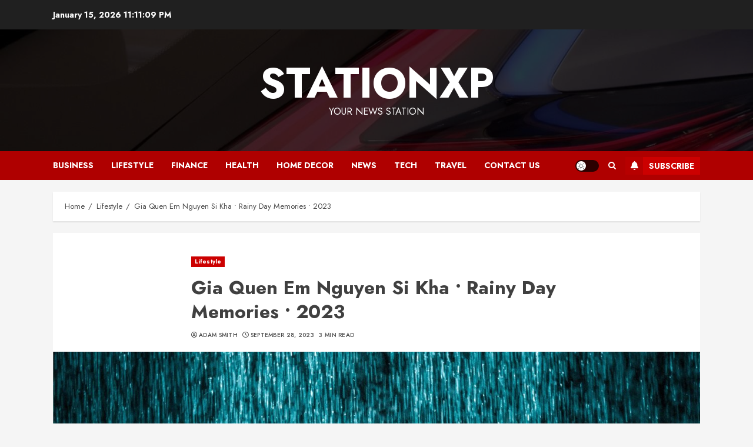

--- FILE ---
content_type: text/html; charset=UTF-8
request_url: https://stationxp.com/gia-quen-em-nguyen-si-kha-rainy-day-memories-2023/
body_size: 32012
content:
<!doctype html>
<html lang="en-US">
<head>
    <meta charset="UTF-8">
    <meta name="viewport" content="width=device-width, initial-scale=1">
    <link rel="profile" href="http://gmpg.org/xfn/11">

    <meta name='robots' content='index, follow, max-image-preview:large, max-snippet:-1, max-video-preview:-1' />
	<style>img:is([sizes="auto" i], [sizes^="auto," i]) { contain-intrinsic-size: 3000px 1500px }</style>
	
	<!-- This site is optimized with the Yoast SEO plugin v23.0 - https://yoast.com/wordpress/plugins/seo/ -->
	<title>Gia Quen Em Nguyen Si Kha • Rainy Day Memories • 2023</title>
	<meta name="description" content="Know the details of the song gia quen em nguyen si kha • rainy day memories • 2023." />
	<link rel="canonical" href="https://stationxp.com/gia-quen-em-nguyen-si-kha-rainy-day-memories-2023/" />
	<meta property="og:locale" content="en_US" />
	<meta property="og:type" content="article" />
	<meta property="og:title" content="Gia Quen Em Nguyen Si Kha • Rainy Day Memories • 2023" />
	<meta property="og:description" content="Know the details of the song gia quen em nguyen si kha • rainy day memories • 2023." />
	<meta property="og:url" content="https://stationxp.com/gia-quen-em-nguyen-si-kha-rainy-day-memories-2023/" />
	<meta property="og:site_name" content="StationXP" />
	<meta property="article:published_time" content="2023-09-28T11:48:49+00:00" />
	<meta property="article:modified_time" content="2023-09-28T11:59:39+00:00" />
	<meta property="og:image" content="http://stationxp.com/wp-content/uploads/2023/09/Gia-Quen-Em-Nguyen-Si-Kha-•-Rainy-Day-Memories-•-2023.jpg" />
	<meta property="og:image:width" content="1596" />
	<meta property="og:image:height" content="1064" />
	<meta property="og:image:type" content="image/jpeg" />
	<meta name="author" content="Adam Smith" />
	<meta name="twitter:card" content="summary_large_image" />
	<meta name="twitter:label1" content="Written by" />
	<meta name="twitter:data1" content="Adam Smith" />
	<meta name="twitter:label2" content="Est. reading time" />
	<meta name="twitter:data2" content="3 minutes" />
	<script type="application/ld+json" class="yoast-schema-graph">{"@context":"https://schema.org","@graph":[{"@type":"WebPage","@id":"https://stationxp.com/gia-quen-em-nguyen-si-kha-rainy-day-memories-2023/","url":"https://stationxp.com/gia-quen-em-nguyen-si-kha-rainy-day-memories-2023/","name":"Gia Quen Em Nguyen Si Kha • Rainy Day Memories • 2023","isPartOf":{"@id":"https://stationxp.com/#website"},"primaryImageOfPage":{"@id":"https://stationxp.com/gia-quen-em-nguyen-si-kha-rainy-day-memories-2023/#primaryimage"},"image":{"@id":"https://stationxp.com/gia-quen-em-nguyen-si-kha-rainy-day-memories-2023/#primaryimage"},"thumbnailUrl":"https://stationxp.com/wp-content/uploads/2023/09/Gia-Quen-Em-Nguyen-Si-Kha-•-Rainy-Day-Memories-•-2023.jpg","datePublished":"2023-09-28T11:48:49+00:00","dateModified":"2023-09-28T11:59:39+00:00","author":{"@id":"https://stationxp.com/#/schema/person/2d8ac40f04fa4b9cddf05ed16f56d0df"},"description":"Know the details of the song gia quen em nguyen si kha • rainy day memories • 2023.","breadcrumb":{"@id":"https://stationxp.com/gia-quen-em-nguyen-si-kha-rainy-day-memories-2023/#breadcrumb"},"inLanguage":"en-US","potentialAction":[{"@type":"ReadAction","target":["https://stationxp.com/gia-quen-em-nguyen-si-kha-rainy-day-memories-2023/"]}]},{"@type":"ImageObject","inLanguage":"en-US","@id":"https://stationxp.com/gia-quen-em-nguyen-si-kha-rainy-day-memories-2023/#primaryimage","url":"https://stationxp.com/wp-content/uploads/2023/09/Gia-Quen-Em-Nguyen-Si-Kha-•-Rainy-Day-Memories-•-2023.jpg","contentUrl":"https://stationxp.com/wp-content/uploads/2023/09/Gia-Quen-Em-Nguyen-Si-Kha-•-Rainy-Day-Memories-•-2023.jpg","width":1596,"height":1064,"caption":"Gia Quen Em Nguyen Si Kha • Rainy Day Memories • 2023"},{"@type":"BreadcrumbList","@id":"https://stationxp.com/gia-quen-em-nguyen-si-kha-rainy-day-memories-2023/#breadcrumb","itemListElement":[{"@type":"ListItem","position":1,"name":"Home","item":"https://stationxp.com/"},{"@type":"ListItem","position":2,"name":"Gia Quen Em Nguyen Si Kha • Rainy Day Memories • 2023"}]},{"@type":"WebSite","@id":"https://stationxp.com/#website","url":"https://stationxp.com/","name":"StationXP","description":"Your News Station","potentialAction":[{"@type":"SearchAction","target":{"@type":"EntryPoint","urlTemplate":"https://stationxp.com/?s={search_term_string}"},"query-input":"required name=search_term_string"}],"inLanguage":"en-US"},{"@type":"Person","@id":"https://stationxp.com/#/schema/person/2d8ac40f04fa4b9cddf05ed16f56d0df","name":"Adam Smith","image":{"@type":"ImageObject","inLanguage":"en-US","@id":"https://stationxp.com/#/schema/person/image/","url":"https://secure.gravatar.com/avatar/5a090ae747d3534246637ff23252d324?s=96&d=mm&r=g","contentUrl":"https://secure.gravatar.com/avatar/5a090ae747d3534246637ff23252d324?s=96&d=mm&r=g","caption":"Adam Smith"},"sameAs":["https://stationxp.com"],"url":"https://stationxp.com/author/railstat/"}]}</script>
	<!-- / Yoast SEO plugin. -->


<link rel='dns-prefetch' href='//fonts.googleapis.com' />
<link rel="alternate" type="application/rss+xml" title="StationXP &raquo; Feed" href="https://stationxp.com/feed/" />
<link rel="alternate" type="application/rss+xml" title="StationXP &raquo; Comments Feed" href="https://stationxp.com/comments/feed/" />
<link rel="alternate" type="application/rss+xml" title="StationXP &raquo; Gia Quen Em Nguyen Si Kha • Rainy Day Memories • 2023 Comments Feed" href="https://stationxp.com/gia-quen-em-nguyen-si-kha-rainy-day-memories-2023/feed/" />
<script type="text/javascript">
/* <![CDATA[ */
window._wpemojiSettings = {"baseUrl":"https:\/\/s.w.org\/images\/core\/emoji\/15.0.3\/72x72\/","ext":".png","svgUrl":"https:\/\/s.w.org\/images\/core\/emoji\/15.0.3\/svg\/","svgExt":".svg","source":{"concatemoji":"https:\/\/stationxp.com\/wp-includes\/js\/wp-emoji-release.min.js?ver=6.7.4"}};
/*! This file is auto-generated */
!function(i,n){var o,s,e;function c(e){try{var t={supportTests:e,timestamp:(new Date).valueOf()};sessionStorage.setItem(o,JSON.stringify(t))}catch(e){}}function p(e,t,n){e.clearRect(0,0,e.canvas.width,e.canvas.height),e.fillText(t,0,0);var t=new Uint32Array(e.getImageData(0,0,e.canvas.width,e.canvas.height).data),r=(e.clearRect(0,0,e.canvas.width,e.canvas.height),e.fillText(n,0,0),new Uint32Array(e.getImageData(0,0,e.canvas.width,e.canvas.height).data));return t.every(function(e,t){return e===r[t]})}function u(e,t,n){switch(t){case"flag":return n(e,"\ud83c\udff3\ufe0f\u200d\u26a7\ufe0f","\ud83c\udff3\ufe0f\u200b\u26a7\ufe0f")?!1:!n(e,"\ud83c\uddfa\ud83c\uddf3","\ud83c\uddfa\u200b\ud83c\uddf3")&&!n(e,"\ud83c\udff4\udb40\udc67\udb40\udc62\udb40\udc65\udb40\udc6e\udb40\udc67\udb40\udc7f","\ud83c\udff4\u200b\udb40\udc67\u200b\udb40\udc62\u200b\udb40\udc65\u200b\udb40\udc6e\u200b\udb40\udc67\u200b\udb40\udc7f");case"emoji":return!n(e,"\ud83d\udc26\u200d\u2b1b","\ud83d\udc26\u200b\u2b1b")}return!1}function f(e,t,n){var r="undefined"!=typeof WorkerGlobalScope&&self instanceof WorkerGlobalScope?new OffscreenCanvas(300,150):i.createElement("canvas"),a=r.getContext("2d",{willReadFrequently:!0}),o=(a.textBaseline="top",a.font="600 32px Arial",{});return e.forEach(function(e){o[e]=t(a,e,n)}),o}function t(e){var t=i.createElement("script");t.src=e,t.defer=!0,i.head.appendChild(t)}"undefined"!=typeof Promise&&(o="wpEmojiSettingsSupports",s=["flag","emoji"],n.supports={everything:!0,everythingExceptFlag:!0},e=new Promise(function(e){i.addEventListener("DOMContentLoaded",e,{once:!0})}),new Promise(function(t){var n=function(){try{var e=JSON.parse(sessionStorage.getItem(o));if("object"==typeof e&&"number"==typeof e.timestamp&&(new Date).valueOf()<e.timestamp+604800&&"object"==typeof e.supportTests)return e.supportTests}catch(e){}return null}();if(!n){if("undefined"!=typeof Worker&&"undefined"!=typeof OffscreenCanvas&&"undefined"!=typeof URL&&URL.createObjectURL&&"undefined"!=typeof Blob)try{var e="postMessage("+f.toString()+"("+[JSON.stringify(s),u.toString(),p.toString()].join(",")+"));",r=new Blob([e],{type:"text/javascript"}),a=new Worker(URL.createObjectURL(r),{name:"wpTestEmojiSupports"});return void(a.onmessage=function(e){c(n=e.data),a.terminate(),t(n)})}catch(e){}c(n=f(s,u,p))}t(n)}).then(function(e){for(var t in e)n.supports[t]=e[t],n.supports.everything=n.supports.everything&&n.supports[t],"flag"!==t&&(n.supports.everythingExceptFlag=n.supports.everythingExceptFlag&&n.supports[t]);n.supports.everythingExceptFlag=n.supports.everythingExceptFlag&&!n.supports.flag,n.DOMReady=!1,n.readyCallback=function(){n.DOMReady=!0}}).then(function(){return e}).then(function(){var e;n.supports.everything||(n.readyCallback(),(e=n.source||{}).concatemoji?t(e.concatemoji):e.wpemoji&&e.twemoji&&(t(e.twemoji),t(e.wpemoji)))}))}((window,document),window._wpemojiSettings);
/* ]]> */
</script>
<style id='wp-emoji-styles-inline-css' type='text/css'>

	img.wp-smiley, img.emoji {
		display: inline !important;
		border: none !important;
		box-shadow: none !important;
		height: 1em !important;
		width: 1em !important;
		margin: 0 0.07em !important;
		vertical-align: -0.1em !important;
		background: none !important;
		padding: 0 !important;
	}
</style>
<link rel='stylesheet' id='wp-block-library-css' href='https://stationxp.com/wp-includes/css/dist/block-library/style.min.css?ver=6.7.4' type='text/css' media='all' />
<style id='wp-block-library-theme-inline-css' type='text/css'>
.wp-block-audio :where(figcaption){color:#555;font-size:13px;text-align:center}.is-dark-theme .wp-block-audio :where(figcaption){color:#ffffffa6}.wp-block-audio{margin:0 0 1em}.wp-block-code{border:1px solid #ccc;border-radius:4px;font-family:Menlo,Consolas,monaco,monospace;padding:.8em 1em}.wp-block-embed :where(figcaption){color:#555;font-size:13px;text-align:center}.is-dark-theme .wp-block-embed :where(figcaption){color:#ffffffa6}.wp-block-embed{margin:0 0 1em}.blocks-gallery-caption{color:#555;font-size:13px;text-align:center}.is-dark-theme .blocks-gallery-caption{color:#ffffffa6}:root :where(.wp-block-image figcaption){color:#555;font-size:13px;text-align:center}.is-dark-theme :root :where(.wp-block-image figcaption){color:#ffffffa6}.wp-block-image{margin:0 0 1em}.wp-block-pullquote{border-bottom:4px solid;border-top:4px solid;color:currentColor;margin-bottom:1.75em}.wp-block-pullquote cite,.wp-block-pullquote footer,.wp-block-pullquote__citation{color:currentColor;font-size:.8125em;font-style:normal;text-transform:uppercase}.wp-block-quote{border-left:.25em solid;margin:0 0 1.75em;padding-left:1em}.wp-block-quote cite,.wp-block-quote footer{color:currentColor;font-size:.8125em;font-style:normal;position:relative}.wp-block-quote:where(.has-text-align-right){border-left:none;border-right:.25em solid;padding-left:0;padding-right:1em}.wp-block-quote:where(.has-text-align-center){border:none;padding-left:0}.wp-block-quote.is-large,.wp-block-quote.is-style-large,.wp-block-quote:where(.is-style-plain){border:none}.wp-block-search .wp-block-search__label{font-weight:700}.wp-block-search__button{border:1px solid #ccc;padding:.375em .625em}:where(.wp-block-group.has-background){padding:1.25em 2.375em}.wp-block-separator.has-css-opacity{opacity:.4}.wp-block-separator{border:none;border-bottom:2px solid;margin-left:auto;margin-right:auto}.wp-block-separator.has-alpha-channel-opacity{opacity:1}.wp-block-separator:not(.is-style-wide):not(.is-style-dots){width:100px}.wp-block-separator.has-background:not(.is-style-dots){border-bottom:none;height:1px}.wp-block-separator.has-background:not(.is-style-wide):not(.is-style-dots){height:2px}.wp-block-table{margin:0 0 1em}.wp-block-table td,.wp-block-table th{word-break:normal}.wp-block-table :where(figcaption){color:#555;font-size:13px;text-align:center}.is-dark-theme .wp-block-table :where(figcaption){color:#ffffffa6}.wp-block-video :where(figcaption){color:#555;font-size:13px;text-align:center}.is-dark-theme .wp-block-video :where(figcaption){color:#ffffffa6}.wp-block-video{margin:0 0 1em}:root :where(.wp-block-template-part.has-background){margin-bottom:0;margin-top:0;padding:1.25em 2.375em}
</style>
<style id='classic-theme-styles-inline-css' type='text/css'>
/*! This file is auto-generated */
.wp-block-button__link{color:#fff;background-color:#32373c;border-radius:9999px;box-shadow:none;text-decoration:none;padding:calc(.667em + 2px) calc(1.333em + 2px);font-size:1.125em}.wp-block-file__button{background:#32373c;color:#fff;text-decoration:none}
</style>
<style id='global-styles-inline-css' type='text/css'>
:root{--wp--preset--aspect-ratio--square: 1;--wp--preset--aspect-ratio--4-3: 4/3;--wp--preset--aspect-ratio--3-4: 3/4;--wp--preset--aspect-ratio--3-2: 3/2;--wp--preset--aspect-ratio--2-3: 2/3;--wp--preset--aspect-ratio--16-9: 16/9;--wp--preset--aspect-ratio--9-16: 9/16;--wp--preset--color--black: #000000;--wp--preset--color--cyan-bluish-gray: #abb8c3;--wp--preset--color--white: #ffffff;--wp--preset--color--pale-pink: #f78da7;--wp--preset--color--vivid-red: #cf2e2e;--wp--preset--color--luminous-vivid-orange: #ff6900;--wp--preset--color--luminous-vivid-amber: #fcb900;--wp--preset--color--light-green-cyan: #7bdcb5;--wp--preset--color--vivid-green-cyan: #00d084;--wp--preset--color--pale-cyan-blue: #8ed1fc;--wp--preset--color--vivid-cyan-blue: #0693e3;--wp--preset--color--vivid-purple: #9b51e0;--wp--preset--gradient--vivid-cyan-blue-to-vivid-purple: linear-gradient(135deg,rgba(6,147,227,1) 0%,rgb(155,81,224) 100%);--wp--preset--gradient--light-green-cyan-to-vivid-green-cyan: linear-gradient(135deg,rgb(122,220,180) 0%,rgb(0,208,130) 100%);--wp--preset--gradient--luminous-vivid-amber-to-luminous-vivid-orange: linear-gradient(135deg,rgba(252,185,0,1) 0%,rgba(255,105,0,1) 100%);--wp--preset--gradient--luminous-vivid-orange-to-vivid-red: linear-gradient(135deg,rgba(255,105,0,1) 0%,rgb(207,46,46) 100%);--wp--preset--gradient--very-light-gray-to-cyan-bluish-gray: linear-gradient(135deg,rgb(238,238,238) 0%,rgb(169,184,195) 100%);--wp--preset--gradient--cool-to-warm-spectrum: linear-gradient(135deg,rgb(74,234,220) 0%,rgb(151,120,209) 20%,rgb(207,42,186) 40%,rgb(238,44,130) 60%,rgb(251,105,98) 80%,rgb(254,248,76) 100%);--wp--preset--gradient--blush-light-purple: linear-gradient(135deg,rgb(255,206,236) 0%,rgb(152,150,240) 100%);--wp--preset--gradient--blush-bordeaux: linear-gradient(135deg,rgb(254,205,165) 0%,rgb(254,45,45) 50%,rgb(107,0,62) 100%);--wp--preset--gradient--luminous-dusk: linear-gradient(135deg,rgb(255,203,112) 0%,rgb(199,81,192) 50%,rgb(65,88,208) 100%);--wp--preset--gradient--pale-ocean: linear-gradient(135deg,rgb(255,245,203) 0%,rgb(182,227,212) 50%,rgb(51,167,181) 100%);--wp--preset--gradient--electric-grass: linear-gradient(135deg,rgb(202,248,128) 0%,rgb(113,206,126) 100%);--wp--preset--gradient--midnight: linear-gradient(135deg,rgb(2,3,129) 0%,rgb(40,116,252) 100%);--wp--preset--font-size--small: 13px;--wp--preset--font-size--medium: 20px;--wp--preset--font-size--large: 36px;--wp--preset--font-size--x-large: 42px;--wp--preset--spacing--20: 0.44rem;--wp--preset--spacing--30: 0.67rem;--wp--preset--spacing--40: 1rem;--wp--preset--spacing--50: 1.5rem;--wp--preset--spacing--60: 2.25rem;--wp--preset--spacing--70: 3.38rem;--wp--preset--spacing--80: 5.06rem;--wp--preset--shadow--natural: 6px 6px 9px rgba(0, 0, 0, 0.2);--wp--preset--shadow--deep: 12px 12px 50px rgba(0, 0, 0, 0.4);--wp--preset--shadow--sharp: 6px 6px 0px rgba(0, 0, 0, 0.2);--wp--preset--shadow--outlined: 6px 6px 0px -3px rgba(255, 255, 255, 1), 6px 6px rgba(0, 0, 0, 1);--wp--preset--shadow--crisp: 6px 6px 0px rgba(0, 0, 0, 1);}:root :where(.is-layout-flow) > :first-child{margin-block-start: 0;}:root :where(.is-layout-flow) > :last-child{margin-block-end: 0;}:root :where(.is-layout-flow) > *{margin-block-start: 24px;margin-block-end: 0;}:root :where(.is-layout-constrained) > :first-child{margin-block-start: 0;}:root :where(.is-layout-constrained) > :last-child{margin-block-end: 0;}:root :where(.is-layout-constrained) > *{margin-block-start: 24px;margin-block-end: 0;}:root :where(.is-layout-flex){gap: 24px;}:root :where(.is-layout-grid){gap: 24px;}body .is-layout-flex{display: flex;}.is-layout-flex{flex-wrap: wrap;align-items: center;}.is-layout-flex > :is(*, div){margin: 0;}body .is-layout-grid{display: grid;}.is-layout-grid > :is(*, div){margin: 0;}.has-black-color{color: var(--wp--preset--color--black) !important;}.has-cyan-bluish-gray-color{color: var(--wp--preset--color--cyan-bluish-gray) !important;}.has-white-color{color: var(--wp--preset--color--white) !important;}.has-pale-pink-color{color: var(--wp--preset--color--pale-pink) !important;}.has-vivid-red-color{color: var(--wp--preset--color--vivid-red) !important;}.has-luminous-vivid-orange-color{color: var(--wp--preset--color--luminous-vivid-orange) !important;}.has-luminous-vivid-amber-color{color: var(--wp--preset--color--luminous-vivid-amber) !important;}.has-light-green-cyan-color{color: var(--wp--preset--color--light-green-cyan) !important;}.has-vivid-green-cyan-color{color: var(--wp--preset--color--vivid-green-cyan) !important;}.has-pale-cyan-blue-color{color: var(--wp--preset--color--pale-cyan-blue) !important;}.has-vivid-cyan-blue-color{color: var(--wp--preset--color--vivid-cyan-blue) !important;}.has-vivid-purple-color{color: var(--wp--preset--color--vivid-purple) !important;}.has-black-background-color{background-color: var(--wp--preset--color--black) !important;}.has-cyan-bluish-gray-background-color{background-color: var(--wp--preset--color--cyan-bluish-gray) !important;}.has-white-background-color{background-color: var(--wp--preset--color--white) !important;}.has-pale-pink-background-color{background-color: var(--wp--preset--color--pale-pink) !important;}.has-vivid-red-background-color{background-color: var(--wp--preset--color--vivid-red) !important;}.has-luminous-vivid-orange-background-color{background-color: var(--wp--preset--color--luminous-vivid-orange) !important;}.has-luminous-vivid-amber-background-color{background-color: var(--wp--preset--color--luminous-vivid-amber) !important;}.has-light-green-cyan-background-color{background-color: var(--wp--preset--color--light-green-cyan) !important;}.has-vivid-green-cyan-background-color{background-color: var(--wp--preset--color--vivid-green-cyan) !important;}.has-pale-cyan-blue-background-color{background-color: var(--wp--preset--color--pale-cyan-blue) !important;}.has-vivid-cyan-blue-background-color{background-color: var(--wp--preset--color--vivid-cyan-blue) !important;}.has-vivid-purple-background-color{background-color: var(--wp--preset--color--vivid-purple) !important;}.has-black-border-color{border-color: var(--wp--preset--color--black) !important;}.has-cyan-bluish-gray-border-color{border-color: var(--wp--preset--color--cyan-bluish-gray) !important;}.has-white-border-color{border-color: var(--wp--preset--color--white) !important;}.has-pale-pink-border-color{border-color: var(--wp--preset--color--pale-pink) !important;}.has-vivid-red-border-color{border-color: var(--wp--preset--color--vivid-red) !important;}.has-luminous-vivid-orange-border-color{border-color: var(--wp--preset--color--luminous-vivid-orange) !important;}.has-luminous-vivid-amber-border-color{border-color: var(--wp--preset--color--luminous-vivid-amber) !important;}.has-light-green-cyan-border-color{border-color: var(--wp--preset--color--light-green-cyan) !important;}.has-vivid-green-cyan-border-color{border-color: var(--wp--preset--color--vivid-green-cyan) !important;}.has-pale-cyan-blue-border-color{border-color: var(--wp--preset--color--pale-cyan-blue) !important;}.has-vivid-cyan-blue-border-color{border-color: var(--wp--preset--color--vivid-cyan-blue) !important;}.has-vivid-purple-border-color{border-color: var(--wp--preset--color--vivid-purple) !important;}.has-vivid-cyan-blue-to-vivid-purple-gradient-background{background: var(--wp--preset--gradient--vivid-cyan-blue-to-vivid-purple) !important;}.has-light-green-cyan-to-vivid-green-cyan-gradient-background{background: var(--wp--preset--gradient--light-green-cyan-to-vivid-green-cyan) !important;}.has-luminous-vivid-amber-to-luminous-vivid-orange-gradient-background{background: var(--wp--preset--gradient--luminous-vivid-amber-to-luminous-vivid-orange) !important;}.has-luminous-vivid-orange-to-vivid-red-gradient-background{background: var(--wp--preset--gradient--luminous-vivid-orange-to-vivid-red) !important;}.has-very-light-gray-to-cyan-bluish-gray-gradient-background{background: var(--wp--preset--gradient--very-light-gray-to-cyan-bluish-gray) !important;}.has-cool-to-warm-spectrum-gradient-background{background: var(--wp--preset--gradient--cool-to-warm-spectrum) !important;}.has-blush-light-purple-gradient-background{background: var(--wp--preset--gradient--blush-light-purple) !important;}.has-blush-bordeaux-gradient-background{background: var(--wp--preset--gradient--blush-bordeaux) !important;}.has-luminous-dusk-gradient-background{background: var(--wp--preset--gradient--luminous-dusk) !important;}.has-pale-ocean-gradient-background{background: var(--wp--preset--gradient--pale-ocean) !important;}.has-electric-grass-gradient-background{background: var(--wp--preset--gradient--electric-grass) !important;}.has-midnight-gradient-background{background: var(--wp--preset--gradient--midnight) !important;}.has-small-font-size{font-size: var(--wp--preset--font-size--small) !important;}.has-medium-font-size{font-size: var(--wp--preset--font-size--medium) !important;}.has-large-font-size{font-size: var(--wp--preset--font-size--large) !important;}.has-x-large-font-size{font-size: var(--wp--preset--font-size--x-large) !important;}
:root :where(.wp-block-pullquote){font-size: 1.5em;line-height: 1.6;}
</style>
<link rel='stylesheet' id='bootstrap-css' href='https://stationxp.com/wp-content/themes/chromenews/assets/bootstrap/css/bootstrap.min.css?ver=6.7.4' type='text/css' media='all' />
<link rel='stylesheet' id='chromenews-style-css' href='https://stationxp.com/wp-content/themes/chromenews/style.css?ver=6.7.4' type='text/css' media='all' />
<style id='chromenews-style-inline-css' type='text/css'>

                    body.aft-dark-mode #loader::before{
            border-color: #000000;
            }
            body.aft-dark-mode #sidr,
            body.aft-dark-mode,
            body.aft-dark-mode.custom-background,
            body.aft-dark-mode #af-preloader {
            background-color: #000000;
            }
        
                    body.aft-light-mode #loader::before{
            border-color: #f5f5f5 ;
            }
            body.aft-light-mode #sidr,
            body.aft-light-mode #af-preloader,
            body.aft-light-mode {
            background-color: #f5f5f5 ;
            }
        

        
#loader,
.wp-block-search .wp-block-search__button,
.woocommerce-account .entry-content .woocommerce-MyAccount-navigation ul li.is-active,

.woocommerce #respond input#submit.disabled,
.woocommerce #respond input#submit:disabled,
.woocommerce #respond input#submit:disabled[disabled],
.woocommerce a.button.disabled,
.woocommerce a.button:disabled,
.woocommerce a.button:disabled[disabled],
.woocommerce button.button.disabled,
.woocommerce button.button:disabled,
.woocommerce button.button:disabled[disabled],
.woocommerce input.button.disabled,
.woocommerce input.button:disabled,
.woocommerce input.button:disabled[disabled],
.woocommerce #respond input#submit,
.woocommerce a.button,
.woocommerce button.button,
.woocommerce input.button,
.woocommerce #respond input#submit.alt,
.woocommerce a.button.alt,
.woocommerce button.button.alt,
.woocommerce input.button.alt,

.woocommerce #respond input#submit:hover,
.woocommerce a.button:hover,
.woocommerce button.button:hover,
.woocommerce input.button:hover,

.woocommerce #respond input#submit.alt:hover,
.woocommerce a.button.alt:hover,
.woocommerce button.button.alt:hover,
.woocommerce input.button.alt:hover,

.widget-title-border-top .wp_post_author_widget .widget-title::before,
.widget-title-border-bottom .wp_post_author_widget .widget-title::before,
.widget-title-border-top .heading-line::before,
.widget-title-border-bottom .heading-line::before,
.widget-title-border-top .sub-heading-line::before,
.widget-title-border-bottom .sub-heading-line::before,

.widget-title-background-side .wp-block-group .wp-block-search__label,
.widget-title-background-side .wp-block-group .wp-block-heading,
.widget-title-background-side .widget_block .wp-block-search__label,
.widget-title-background-side .widget_block .wp-block-heading,
.widget-title-background-side .wp_post_author_widget .widget-title,
.widget-title-background-side .widget-title .heading-line,

.widget-title-background-side .wp-block-search__label::before, 
.widget-title-background-side .heading-line-before, 
.widget-title-background-side .sub-heading-line,

.widget-title-background-side .wp-block-group .wp-block-heading::before, 
.widget-title-background-side .widget_block .wp-block-heading::before, 


body.aft-light-mode .aft-main-banner-section.aft-banner-background-secondary,
body.aft-dark-mode .aft-main-banner-section.aft-banner-background-secondary,
.aft-dark-mode span.heading-line-after, 
.aft-dark-mode span.heading-line-before,

body.widget-title-border-bottom .header-after1 .heading-line-before,
body.widget-title-border-bottom .widget-title .heading-line-before,
body .af-cat-widget-carousel a.chromenews-categories.category-color-1,
a.sidr-class-sidr-button-close,
.aft-posts-tabs-panel .nav-tabs>li>a.active,

body.aft-dark-mode .entry-content > [class*="wp-block-"] .wp-block-button:not(.is-style-outline) a.wp-block-button__link, 
body.aft-light-mode .entry-content > [class*="wp-block-"] .wp-block-button:not(.is-style-outline) a.wp-block-button__link,
body.aft-dark-mode .entry-content > [class*="wp-block-"] .wp-block-button:not(.is-style-outline) a.wp-block-button__link:hover, 
body.aft-light-mode .entry-content > [class*="wp-block-"] .wp-block-button:not(.is-style-outline) a.wp-block-button__link:hover,

.widget-title-border-bottom .sub-heading-line::before,
.widget-title-border-bottom .wp-post-author-wrap .header-after::before,

.widget-title-border-side .wp_post_author_widget .widget-title::before,
.widget-title-border-side .heading-line::before,
.widget-title-border-side .sub-heading-line::before,

.single-post .entry-content-title-featured-wrap .af-post-format i,
.single-post article.post .af-post-format i,
.aft-archive-wrapper .no-post-image:not(.grid-design-texts-over-image) .af-post-format i,

span.heading-line::before,
.wp-post-author-wrap .header-after::before,
body.aft-dark-mode input[type="button"],
body.aft-dark-mode input[type="reset"],
body.aft-dark-mode input[type="submit"],
body.aft-dark-mode .inner-suscribe input[type=submit],
.af-youtube-slider .af-video-wrap .af-bg-play i,
.af-youtube-video-list .entry-header-yt-video-wrapper .af-yt-video-play i,
body .btn-style1 a:visited,
body .btn-style1 a,
body .chromenews-pagination .nav-links .page-numbers.current,
body #scroll-up,
body article.sticky .read-single:before,
.read-img .trending-no,
body .trending-posts-vertical .trending-no{
background-color: #cc0000;
}

body .aft-see-more a {
background-image: linear-gradient(120deg, #cc0000 , #cc0000);
}

.comment-content > p a,
.comment-body .reply a:hover,
.entry-content .wp-block-table td a,
.entry-content h1 a,
.entry-content h2 a,
.entry-content h3 a,
.entry-content h4 a,
.entry-content h5 a,
.entry-content h6 a,
.chromenews_youtube_video_widget .af-youtube-slider-thumbnail .slick-slide.slick-current::before,
.post-description a:not(.aft-readmore),
.chromenews-widget.widget_text a,
.chromenews-widget .textwidget a,
body .aft-see-more a,
mark,
body.aft-light-mode .aft-readmore-wrapper a.aft-readmore:hover,
body.aft-dark-mode .aft-readmore-wrapper a.aft-readmore:hover,
body.aft-dark-mode .grid-design-texts-over-image .aft-readmore-wrapper a.aft-readmore:hover,
body.aft-light-mode .grid-design-texts-over-image .aft-readmore-wrapper a.aft-readmore:hover,

body.single .entry-header .aft-post-excerpt-and-meta .post-excerpt,
body.aft-light-mode.single span.tags-links a:hover,
body.aft-dark-mode.single span.tags-links a:hover,
.chromenews-pagination .nav-links .page-numbers.current,
.aft-light-mode p.awpa-more-posts a:hover,
p.awpa-more-posts a:hover,
.wp-post-author-meta .wp-post-author-meta-more-posts a.awpa-more-posts:hover{
border-color: #cc0000;
}

body .entry-content > [class*="wp-block-"] a:not(.has-text-color),
body .entry-content > [class*="wp-block-"] li,
body .entry-content > ul a,
body .entry-content > ol a,
body .entry-content > p a ,
.post-excerpt a,

body.aft-dark-mode #secondary .chromenews-widget ul[class*="wp-block-"] a:hover,
body.aft-light-mode #secondary .chromenews-widget ul[class*="wp-block-"] a:hover,
body.aft-dark-mode #secondary .chromenews-widget ol[class*="wp-block-"] a:hover,
body.aft-light-mode #secondary .chromenews-widget ol[class*="wp-block-"] a:hover,

.comment-form a:hover,

body.aft-light-mode .af-breadcrumbs a:hover,
body.aft-dark-mode .af-breadcrumbs a:hover,

body.aft-light-mode ul.trail-items li a:hover,
body.aft-dark-mode ul.trail-items li a:hover,

.read-title h4 a:hover,
.read-title h2 a:hover,
#scroll-up::after{
border-bottom-color: #cc0000;
}

.hover-title-secondary-color.aft-dark-mode .aft-main-banner-section.aft-banner-background-custom:not(.data-bg) .read-single:not(.grid-design-texts-over-image) .read-title h4 a:hover,
.hover-title-secondary-color.aft-light-mode .aft-main-banner-section.aft-banner-background-custom:not(.data-bg) .read-single:not(.grid-design-texts-over-image) .read-title h4 a:hover,
.hover-title-secondary-color.aft-dark-mode .aft-main-banner-section.aft-banner-background-alternative:not(.data-bg) .read-single:not(.grid-design-texts-over-image) .read-title h4 a:hover,
.hover-title-secondary-color.aft-light-mode .aft-main-banner-section.aft-banner-background-alternative:not(.data-bg) .read-single:not(.grid-design-texts-over-image) .read-title h4 a:hover,
.hover-title-secondary-color.aft-dark-mode .aft-main-banner-section.aft-banner-background-default:not(.data-bg) .read-single:not(.grid-design-texts-over-image) .read-title h4 a:hover,
.hover-title-secondary-color.aft-light-mode .aft-main-banner-section.aft-banner-background-default:not(.data-bg) .read-single:not(.grid-design-texts-over-image) .read-title h4 a:hover,
.hover-title-secondary-color.aft-dark-mode #secondary .chromenews-widget ul[class*="wp-block-"] a:hover,
.hover-title-secondary-color.aft-light-mode #secondary .chromenews-widget ul[class*="wp-block-"] a:hover,
.hover-title-secondary-color.aft-dark-mode #secondary .chromenews-widget ol[class*="wp-block-"] a:hover,
.hover-title-secondary-color.aft-light-mode #secondary .chromenews-widget ol[class*="wp-block-"] a:hover,

.hover-title-secondary-color.aft-dark-mode .read-single:not(.grid-design-texts-over-image) .read-title h2 a:hover,
.hover-title-secondary-color.aft-dark-mode .read-single:not(.grid-design-texts-over-image) .read-title h4 a:hover,
.hover-title-secondary-color .read-title h4 a:hover, 
.hover-title-secondary-color .read-title h2 a:hover,
.hover-title-secondary-color .nav-links a:hover .post-title,
.hover-title-secondary-color.aft-dark-mode .banner-exclusive-posts-wrapper a:hover .exclusive-post-title,
.hover-title-secondary-color.aft-light-mode .banner-exclusive-posts-wrapper a:hover .exclusive-post-title,
.hover-title-secondary-color.aft-light-mode .aft-main-banner-section.aft-banner-background-default:not(.data-bg) .banner-exclusive-posts-wrapper a:hover .exclusive-post-title,
.hover-title-secondary-color.aft-light-mode .aft-main-banner-section.aft-banner-background-alternative:not(.data-bg) .banner-exclusive-posts-wrapper a:hover .exclusive-post-title,
.hover-title-secondary-color.aft-light-mode .aft-main-banner-section.aft-banner-background-custom:not(.data-bg) .banner-exclusive-posts-wrapper a:hover .exclusive-post-title,
.hover-title-secondary-color.aft-dark-mode .aft-main-banner-section.aft-banner-background-default:not(.data-bg) .banner-exclusive-posts-wrapper a:hover .exclusive-post-title,
.hover-title-secondary-color.aft-dark-mode .aft-main-banner-section.aft-banner-background-alternative:not(.data-bg) .banner-exclusive-posts-wrapper a:hover .exclusive-post-title,
.hover-title-secondary-color.aft-dark-mode .aft-main-banner-section.aft-banner-background-custom:not(.data-bg) .banner-exclusive-posts-wrapper a:hover .exclusive-post-title,
.hover-title-secondary-color.aft-light-mode .widget ul:not([class]) > li a:hover,
.hover-title-secondary-color.aft-light-mode .widget ol:not([class]) > li a:hover,
.hover-title-secondary-color.aft-dark-mode .widget ul:not([class]) > li a:hover,
.hover-title-secondary-color.aft-dark-mode .widget ol:not([class]) > li a:hover,
.hover-title-secondary-color.aft-light-mode .read-single:not(.grid-design-texts-over-image) .read-title h2 a:hover,
.hover-title-secondary-color.aft-light-mode .read-single:not(.grid-design-texts-over-image) .read-title h4 a:hover,

.page-links a.post-page-numbers,

body.aft-dark-mode .entry-content > [class*="wp-block-"] a.wp-block-file__button:not(.has-text-color),
body.aft-light-mode .entry-content > [class*="wp-block-"] a.wp-block-file__button:not(.has-text-color),

body.wp-post-author-meta .awpa-display-name a:hover,
.widget_text a,

body footer.site-footer .wp-post-author-meta .wp-post-author-meta-more-posts a:hover,
body footer.site-footer .wp_post_author_widget .awpa-display-name a:hover,

body .site-footer .secondary-footer a:hover,

body.aft-light-mode p.awpa-website a:hover ,
body.aft-dark-mode p.awpa-website a:hover {
color:#cc0000;
}
.woocommerce div.product form.cart .reset_variations,
.wp-calendar-nav a,
body.aft-light-mode main ul > li a:hover,
body.aft-light-mode main ol > li a:hover,
body.aft-dark-mode main ul > li a:hover,
body.aft-dark-mode main ol > li a:hover,
body.aft-light-mode .aft-main-banner-section .aft-popular-taxonomies-lists ul li a:hover,
body.aft-dark-mode .aft-main-banner-section .aft-popular-taxonomies-lists ul li a:hover,
.aft-dark-mode .read-details .entry-meta span.aft-view-count a:hover,
.aft-light-mode .read-details .entry-meta span.aft-view-count a:hover,
body.aft-dark-mode .entry-meta span.posts-author a:hover,
body.aft-light-mode .entry-meta span.posts-author a:hover,
body.aft-dark-mode .entry-meta span.posts-date a:hover,
body.aft-light-mode .entry-meta span.posts-date a:hover,
body.aft-dark-mode .entry-meta span.aft-comment-count a:hover,
body.aft-light-mode .entry-meta span.aft-comment-count a:hover,
.comment-metadata a:hover,
.fn a:hover,
body.aft-light-mode .chromenews-pagination .nav-links a.page-numbers:hover,
body.aft-dark-mode .chromenews-pagination .nav-links a.page-numbers:hover,
body.aft-light-mode .entry-content p.wp-block-tag-cloud a.tag-cloud-link:hover,
body.aft-dark-mode .entry-content p.wp-block-tag-cloud a.tag-cloud-link:hover,
body footer.site-footer .wp-block-tag-cloud a:hover,
body footer.site-footer .tagcloud a:hover,
body.aft-light-mode .wp-block-tag-cloud a:hover,
body.aft-light-mode .tagcloud a:hover,
body.aft-dark-mode .wp-block-tag-cloud a:hover,
body.aft-dark-mode .tagcloud a:hover,
.aft-dark-mode .wp-post-author-meta .wp-post-author-meta-more-posts a:hover,
body footer.site-footer .wp-post-author-meta .wp-post-author-meta-more-posts a:hover{
border-color: #cc0000;
}

.widget-title-border-top .wp-block-group .wp-block-search__label::before,
.widget-title-border-top .wp-block-group h1.wp-block-heading::before,
.widget-title-border-top .wp-block-group h2.wp-block-heading::before,
.widget-title-border-top .wp-block-group h3.wp-block-heading::before,
.widget-title-border-top .wp-block-group h4.wp-block-heading::before,
.widget-title-border-top .wp-block-group h5.wp-block-heading::before,
.widget-title-border-top .wp-block-group h6.wp-block-heading::before,

.widget-title-border-top .widget_block .wp-block-search__label::before,
.widget-title-border-top .widget_block h1.wp-block-heading::before,
.widget-title-border-top .widget_block h2.wp-block-heading::before,
.widget-title-border-top .widget_block h3.wp-block-heading::before,
.widget-title-border-top .widget_block h4.wp-block-heading::before,
.widget-title-border-top .widget_block h5.wp-block-heading::before,
.widget-title-border-top .widget_block h6.wp-block-heading::before,

.widget-title-border-bottom .wp-block-group .wp-block-search__label::before,
.widget-title-border-bottom .wp-block-group h1.wp-block-heading::before,
.widget-title-border-bottom .wp-block-group h2.wp-block-heading::before,
.widget-title-border-bottom .wp-block-group h3.wp-block-heading::before,
.widget-title-border-bottom .wp-block-group h4.wp-block-heading::before,
.widget-title-border-bottom .wp-block-group h5.wp-block-heading::before,
.widget-title-border-bottom .wp-block-group h6.wp-block-heading::before,

.widget-title-border-bottom .widget_block .wp-block-search__label::before,
.widget-title-border-bottom .widget_block h1.wp-block-heading::before,
.widget-title-border-bottom .widget_block h2.wp-block-heading::before,
.widget-title-border-bottom .widget_block h3.wp-block-heading::before,
.widget-title-border-bottom .widget_block h4.wp-block-heading::before,
.widget-title-border-bottom .widget_block h5.wp-block-heading::before,
.widget-title-border-bottom .widget_block h6.wp-block-heading::before,

.widget-title-border-side .wp-block-group .wp-block-search__label::before,
.widget-title-border-side .wp-block-group h1.wp-block-heading::before,
.widget-title-border-side .wp-block-group h2.wp-block-heading::before,
.widget-title-border-side .wp-block-group h3.wp-block-heading::before,
.widget-title-border-side .wp-block-group h4.wp-block-heading::before,
.widget-title-border-side .wp-block-group h5.wp-block-heading::before,
.widget-title-border-side .wp-block-group h6.wp-block-heading::before,

.widget-title-border-side .widget_block .wp-block-search__label::before,
.widget-title-border-side .widget_block h1.wp-block-heading::before,
.widget-title-border-side .widget_block h2.wp-block-heading::before,
.widget-title-border-side .widget_block h3.wp-block-heading::before,
.widget-title-border-side .widget_block h4.wp-block-heading::before,
.widget-title-border-side .widget_block h5.wp-block-heading::before,
.widget-title-border-side .widget_block h6.wp-block-heading::before,

.wp-block-group .wp-block-search__label::before,
.wp-block-group h1.wp-block-heading::before,
.wp-block-group h2.wp-block-heading::before,
.wp-block-group h3.wp-block-heading::before,
.wp-block-group h4.wp-block-heading::before,
.wp-block-group h5.wp-block-heading::before,
.wp-block-group h6.wp-block-heading::before,

.widget_block .wp-block-search__label::before,
.widget_block h1.wp-block-heading::before,
.widget_block h2.wp-block-heading::before,
.widget_block h3.wp-block-heading::before,
.widget_block h4.wp-block-heading::before,
.widget_block h5.wp-block-heading::before,
.widget_block h6.wp-block-heading::before,

body .aft-main-banner-section .aft-popular-taxonomies-lists strong::before,

.entry-content form.mc4wp-form input[type=submit],
.inner-suscribe input[type=submit],

body.aft-light-mode .woocommerce-MyAccount-content a.button,
body.aft-dark-mode .woocommerce-MyAccount-content a.button,
body.aft-light-mode.woocommerce-account .addresses .title .edit,
body.aft-dark-mode.woocommerce-account .addresses .title .edit,

.fpsml-front-form.fpsml-template-1 .fpsml-field input[type="submit"],
.fpsml-front-form.fpsml-template-2 .fpsml-field input[type="submit"],
.fpsml-front-form.fpsml-template-3 .fpsml-field input[type="submit"],
.fpsml-front-form.fpsml-template-4 .fpsml-field input[type="submit"],
.fpsml-front-form.fpsml-template-5 .fpsml-field input[type="submit"],

.fpsml-front-form.fpsml-template-1 .qq-upload-button,
.fpsml-front-form.fpsml-template-2 .qq-upload-button,
.fpsml-front-form.fpsml-template-3 .qq-upload-button,
.fpsml-front-form.fpsml-template-4 .qq-upload-button,
.fpsml-front-form.fpsml-template-5 .qq-upload-button,

body.aft-dark-mode #wp-calendar tbody td#today,
body.aft-light-mode #wp-calendar tbody td#today,

body.aft-dark-mode .entry-content > [class*="wp-block-"] .wp-block-button:not(.is-style-outline) a.wp-block-button__link, 
body.aft-light-mode .entry-content > [class*="wp-block-"] .wp-block-button:not(.is-style-outline) a.wp-block-button__link,

.widget-title-border-top .sub-heading-line::before,
.widget-title-border-bottom .sub-heading-line::before,
.widget-title-border-side .sub-heading-line::before,

.btn-style1 a:visited,
.btn-style1 a, button,
input[type="button"],
input[type="reset"],
input[type="submit"],
body.aft-light-mode.woocommerce nav.woocommerce-pagination ul li .page-numbers.current,
body.aft-dark-mode.woocommerce nav.woocommerce-pagination ul li .page-numbers.current,
.woocommerce-product-search button[type="submit"],
.widget_mc4wp_form_widget input[type=submit],
input.search-submit{
background-color: #cc0000;
}

body.aft-light-mode .aft-readmore-wrapper a.aft-readmore:hover,
body.aft-dark-mode .aft-readmore-wrapper a.aft-readmore:hover,
.main-navigation .menu-description,
.woocommerce-product-search button[type="submit"],
input.search-submit,
body.single span.tags-links a:hover,

.aft-light-mode .wp-post-author-meta .awpa-display-name a:hover,
.aft-light-mode .banner-exclusive-posts-wrapper a .exclusive-post-title:hover,
.aft-light-mode .widget ul.menu >li a:hover,
.aft-light-mode .widget ul > li a:hover,
.aft-light-mode .widget ol > li a:hover,
.aft-light-mode .read-title h4 a:hover,

.aft-dark-mode .banner-exclusive-posts-wrapper a .exclusive-post-title:hover,
.aft-dark-mode .featured-category-item .read-img a:hover,
.aft-dark-mode .widget ul.menu >li a:hover,
.aft-dark-mode .widget ul > li a:hover,
.aft-dark-mode .widget ol > li a:hover,
.aft-dark-mode .read-title h4 a:hover,
.aft-dark-mode .nav-links a:hover .post-title,

body.aft-dark-mode .entry-content > [class*="wp-block-"] a:not(.has-text-color):hover,
body.aft-dark-mode .entry-content > ol a:hover,
body.aft-dark-mode .entry-content > ul a:hover,
body.aft-dark-mode .entry-content > p a:hover,

body.aft-dark-mode .entry-content .wp-block-tag-cloud a:hover,
body.aft-dark-mode .entry-content .tagcloud a:hover,
body.aft-light-mode .entry-content .wp-block-tag-cloud a:hover,
body.aft-light-mode .entry-content .tagcloud a:hover,

.aft-dark-mode .read-details .entry-meta span a:hover, 
.aft-light-mode .read-details .entry-meta span a:hover,

body.aft-light-mode.woocommerce nav.woocommerce-pagination ul li .page-numbers.current,
body.aft-dark-mode.woocommerce nav.woocommerce-pagination ul li .page-numbers.current,
body.aft-light-mode.woocommerce nav.woocommerce-pagination ul li .page-numbers:hover,
body.aft-dark-mode.woocommerce nav.woocommerce-pagination ul li .page-numbers:hover,

body.aft-dark-mode .wp-post-author-meta .awpa-display-name a:hover,
body .nav-links a .post-title:hover,
body ul.trail-items li a:hover,
body .post-edit-link:hover,
body p.logged-in-as a,
body #wp-calendar tbody td a,
body .chromenews-customizer p:not([class]) > a,
body .widget_block p:not([class]) > a,
body .entry-content > [class*="wp-block-"] a:not(.wp-block-button__link):hover,
body .entry-content > [class*="wp-block-"] a:not(.has-text-color),
body .entry-content > ul a, body .entry-content > ul a:visited,
body .entry-content > ol a, body .entry-content > ol a:visited,
body .entry-content > p a, body .entry-content > p a:visited{
border-color: #cc0000;
}

body .aft-main-banner-section .aft-popular-taxonomies-lists strong::after {
    border-color: transparent transparent transparent #cc0000;
}
body.rtl .aft-main-banner-section .aft-popular-taxonomies-lists strong::after {
    border-color: transparent #cc0000 transparent transparent;
}

@media only screen and (min-width: 993px){
.main-navigation .menu-desktop > li.current-menu-item::after,
.main-navigation .menu-desktop > ul > li.current-menu-item::after,
.main-navigation .menu-desktop > li::after, .main-navigation .menu-desktop > ul > li::after{
background-color: #cc0000;
}
}

.woocommerce-account .entry-content .woocommerce-MyAccount-navigation ul li.is-active a,
.wp-block-search .wp-block-search__button,
.woocommerce #respond input#submit.disabled,
.woocommerce #respond input#submit:disabled,
.woocommerce #respond input#submit:disabled[disabled],
.woocommerce a.button.disabled,
.woocommerce a.button:disabled,
.woocommerce a.button:disabled[disabled],
.woocommerce button.button.disabled,
.woocommerce button.button:disabled,
.woocommerce button.button:disabled[disabled],
.woocommerce input.button.disabled,
.woocommerce input.button:disabled,
.woocommerce input.button:disabled[disabled],
.woocommerce #respond input#submit,
.woocommerce a.button,
body .entry-content > [class*="wp-block-"] .woocommerce a:not(.has-text-color).button,
.woocommerce button.button,
.woocommerce input.button,
.woocommerce #respond input#submit.alt,
.woocommerce a.button.alt,
.woocommerce button.button.alt,
.woocommerce input.button.alt,

.woocommerce #respond input#submit:hover,
.woocommerce a.button:hover,
.woocommerce button.button:hover,
.woocommerce input.button:hover,

.woocommerce #respond input#submit.alt:hover,
.woocommerce a.button.alt:hover,
.woocommerce button.button.alt:hover,
.woocommerce input.button.alt:hover,

body.aft-light-mode .woocommerce-MyAccount-content a.button,
body.aft-dark-mode .woocommerce-MyAccount-content a.button,
body.aft-light-mode.woocommerce-account .addresses .title .edit,
body.aft-dark-mode.woocommerce-account .addresses .title .edit,

.woocommerce div.product .woocommerce-tabs ul.tabs li.active a,

body .aft-main-banner-section .aft-popular-taxonomies-lists strong,

body .aft-main-banner-section.aft-banner-background-secondary:not(.data-bg) .aft-popular-taxonomies-lists ul li a,
body .aft-main-banner-section.aft-banner-background-secondary:not(.data-bg) .af-main-banner-thumb-posts .small-grid-style .grid-design-default .read-details .read-title h4 a,
body .aft-main-banner-section.aft-banner-background-secondary:not(.data-bg) .widget-title .heading-line,
body .aft-main-banner-section.aft-banner-background-secondary:not(.data-bg) .aft-posts-tabs-panel .nav-tabs>li>a,
body .aft-main-banner-section.aft-banner-background-secondary:not(.data-bg) .aft-comment-view-share > span > a,
body .aft-main-banner-section.aft-banner-background-secondary:not(.data-bg) .read-single:not(.grid-design-texts-over-image) .read-details .entry-meta span,
body .aft-main-banner-section.aft-banner-background-secondary:not(.data-bg) .banner-exclusive-posts-wrapper a,
body .aft-main-banner-section.aft-banner-background-secondary:not(.data-bg) .banner-exclusive-posts-wrapper a:visited,
body .aft-main-banner-section.aft-banner-background-secondary:not(.data-bg) .featured-category-item .read-img a,
body .aft-main-banner-section.aft-banner-background-secondary:not(.data-bg) .read-single:not(.grid-design-texts-over-image) .read-title h2 a,
body .aft-main-banner-section.aft-banner-background-secondary:not(.data-bg) .read-single:not(.grid-design-texts-over-image) .read-title h4 a,
body .aft-main-banner-section.aft-banner-background-secondary:not(.data-bg) .widget-title,
body .aft-main-banner-section.aft-banner-background-secondary:not(.data-bg) .header-after1,
body .aft-main-banner-section.aft-banner-background-secondary:not(.data-bg) .aft-yt-video-item-wrapper .slide-icon,
body .aft-main-banner-section.aft-banner-background-secondary:not(.data-bg) .af-slick-navcontrols .slide-icon,

#wp-calendar tbody td#today a,
body.aft-light-mode .aft-see-more a:hover,
body.aft-dark-mode .aft-see-more a:hover,
body .chromenews-pagination .nav-links .page-numbers.current,
body .af-cat-widget-carousel a.chromenews-categories.category-color-1,
body .aft-posts-tabs-panel .nav-tabs>li>a.active::before,
body .aft-posts-tabs-panel .nav-tabs>li>a.active,

.single-post .entry-content-title-featured-wrap .af-post-format i,
.single-post article.post .af-post-format i,
.aft-archive-wrapper .no-post-image:not(.grid-design-texts-over-image) .af-post-format i,

body.aft-dark-mode .entry-content > [class*="wp-block-"] .wp-block-button:not(.is-style-outline) a.wp-block-button__link, 
body.aft-light-mode .entry-content > [class*="wp-block-"] .wp-block-button:not(.is-style-outline) a.wp-block-button__link,
body.aft-dark-mode .entry-content > [class*="wp-block-"] .wp-block-button:not(.is-style-outline) a.wp-block-button__link:hover, 
body.aft-light-mode .entry-content > [class*="wp-block-"] .wp-block-button:not(.is-style-outline) a.wp-block-button__link:hover,

body.aft-dark-mode .entry-content .wc-block-grid__product-add-to-cart.wp-block-button .wp-block-button__link:hover,
body.aft-light-mode .entry-content .wc-block-grid__product-add-to-cart.wp-block-button .wp-block-button__link:hover,
body.aft-dark-mode .entry-content .wc-block-grid__product-add-to-cart.wp-block-button .wp-block-button__link,
body.aft-light-mode .entry-content .wc-block-grid__product-add-to-cart.wp-block-button .wp-block-button__link,

body.aft-light-mode footer.site-footer .aft-posts-tabs-panel .nav-tabs>li>a.active,
body.aft-dark-mode footer.site-footer .aft-posts-tabs-panel .nav-tabs>li>a.active,

body.aft-light-mode .aft-main-banner-section.aft-banner-background-custom:not(.data-bg) .aft-posts-tabs-panel .nav-tabs>li>a.active,

body.aft-dark-mode .aft-main-banner-section.aft-banner-background-alternative:not(.data-bg) .aft-posts-tabs-panel .nav-tabs>li>a.active,
body.aft-light-mode .aft-main-banner-section.aft-banner-background-alternative:not(.data-bg) .aft-posts-tabs-panel .nav-tabs>li>a.active,
body.aft-dark-mode .aft-main-banner-section.aft-banner-background-default:not(.data-bg) .aft-posts-tabs-panel .nav-tabs>li>a.active,
body.aft-light-mode .aft-main-banner-section.aft-banner-background-default:not(.data-bg) .aft-posts-tabs-panel .nav-tabs>li>a.active,

body.aft-dark-mode .aft-main-banner-section.aft-banner-background-alternative .aft-posts-tabs-panel .nav-tabs>li>a.active,
body.aft-light-mode .aft-main-banner-section.aft-banner-background-alternative .aft-posts-tabs-panel .nav-tabs>li>a.active,
body.aft-dark-mode .aft-main-banner-section.aft-banner-background-default .aft-posts-tabs-panel .nav-tabs>li>a.active,
body.aft-light-mode .aft-main-banner-section.aft-banner-background-default .aft-posts-tabs-panel .nav-tabs>li>a.active,

.fpsml-front-form.fpsml-template-1 .fpsml-field input[type="submit"],
.fpsml-front-form.fpsml-template-2 .fpsml-field input[type="submit"],
.fpsml-front-form.fpsml-template-3 .fpsml-field input[type="submit"],
.fpsml-front-form.fpsml-template-4 .fpsml-field input[type="submit"],
.fpsml-front-form.fpsml-template-5 .fpsml-field input[type="submit"],

.fpsml-front-form.fpsml-template-1 .qq-upload-button,
.fpsml-front-form.fpsml-template-2 .qq-upload-button,
.fpsml-front-form.fpsml-template-3 .qq-upload-button,
.fpsml-front-form.fpsml-template-4 .qq-upload-button,
.fpsml-front-form.fpsml-template-5 .qq-upload-button,

body.aft-dark-mode #wp-calendar tbody td#today,
body.aft-light-mode #wp-calendar tbody td#today,

body.aft-light-mode.widget-title-background-side .wp-block-group .wp-block-search__label,
body.aft-light-mode.widget-title-background-side .wp-block-group .wp-block-heading,
body.aft-light-mode.widget-title-background-side .widget_block .wp-block-search__label,
body.aft-light-mode.widget-title-background-side .widget_block .wp-block-heading,
body.aft-light-mode.widget-title-background-side .wp_post_author_widget .widget-title,
body.aft-light-mode.widget-title-background-side .widget-title .heading-line,
body.aft-light-mode.widget-title-background-side .aft-main-banner-section.aft-banner-background-custom:not(.data-bg) .widget-title .heading-line,
body.aft-light-mode.widget-title-background-side .aft-main-banner-section.aft-banner-background-alternative:not(.data-bg) .widget-title .heading-line,

body.aft-dark-mode.widget-title-background-side footer.site-footer .widget-title .heading-line,
body.aft-light-mode.widget-title-background-side footer.site-footer .widget-title .heading-line,
body.aft-dark-mode.widget-title-background-side .wp-block-group .wp-block-search__label,
body.aft-dark-mode.widget-title-background-side .wp-block-group .wp-block-heading,
body.aft-dark-mode.widget-title-background-side .widget_block .wp-block-search__label,
body.aft-dark-mode.widget-title-background-side .widget_block .wp-block-heading,
body.aft-dark-mode.widget-title-background-side .wp_post_author_widget .widget-title,
body.aft-dark-mode.widget-title-background-side .widget-title .heading-line ,
body.aft-dark-mode.widget-title-background-side .aft-main-banner-section.aft-banner-background-custom:not(.data-bg) .widget-title .heading-line,
body.aft-dark-mode.widget-title-background-side .aft-main-banner-section.aft-banner-background-alternative:not(.data-bg) .widget-title .heading-line,

.aft-light-mode.widget-title-background-side .aft-main-banner-section.aft-banner-background-default:not(.data-bg) .widget-title .heading-line,
.aft-dark-mode.widget-title-background-side .aft-main-banner-section.aft-banner-background-default:not(.data-bg) .widget-title .heading-line,

.af-youtube-slider .af-video-wrap .af-hide-iframe i,
.af-youtube-slider .af-video-wrap .af-bg-play i,
.af-youtube-video-list .entry-header-yt-video-wrapper .af-yt-video-play i,
.woocommerce-product-search button[type="submit"],
input.search-submit,
body footer.site-footer .search-icon:visited,
body footer.site-footer .search-icon:hover,
body footer.site-footer .search-icon:focus,
body footer.site-footer .search-icon:active,
.wp-block-search__button svg.search-icon,
.wp-block-search__button svg.search-icon:hover,
body footer.site-footer .widget_mc4wp_form_widget input[type=submit],
body footer.site-footer .woocommerce-product-search button[type="submit"],
body.aft-light-mode.woocommerce nav.woocommerce-pagination ul li .page-numbers.current,
body.aft-dark-mode.woocommerce nav.woocommerce-pagination ul li .page-numbers.current,
body footer.site-footer input.search-submit,
.widget_mc4wp_form_widget input[type=submit],
body.aft-dark-mode button,
body.aft-dark-mode input[type="button"],
body.aft-dark-mode input[type="reset"],
body.aft-dark-mode input[type="submit"],
body.aft-light-mode button,
body.aft-light-mode input[type="button"],
body.aft-light-mode input[type="reset"],
body.aft-light-mode input[type="submit"],
.read-img .trending-no,
body .trending-posts-vertical .trending-no,
body.aft-dark-mode .btn-style1 a,
body.aft-dark-mode #scroll-up {
color: #ffffff;
}
body #scroll-up::before {
content: "";
border-bottom-color: #ffffff;
}
a.sidr-class-sidr-button-close::before, a.sidr-class-sidr-button-close::after {
background-color: #ffffff;
}


                    body div#main-navigation-bar{
            background-color: #af0000;
            }
        
                    .site-description,
            .site-title {
            font-family: Jost;
            }
        
                    table,
            body p,
            .archive-description,
            .woocommerce form label,
            .nav-previous h4, .nav-next h4,
            .exclusive-posts .marquee a,
            .widget ul.menu >li,
            .widget ul ul li,
            .widget ul > li,
            .widget ol > li,
            main ul li,
            main ol li,
            p,
            input,
            textarea,
            body .blockspare-posts-block-post-grid-excerpt,
            body.primary-post-title-font.single h1.entry-title,
            body.primary-post-title-font.page h1.entry-title,
            body.primary-post-title-font .bs-marquee-wrapper,
            body.primary-post-title-font .blockspare-title-wrapper .blockspare-title,
            body.primary-post-title-font h4.blockspare-posts-block-post-grid-title,
            body.primary-post-title-font .read-title h4,
            body.primary-post-title-font .exclusive-post-title,
            .chromenews-customizer .post-description,
            .chromenews-widget .post-description{
            font-family: Noto Serif;
            }
        
                    body,
            button,
            select,
            optgroup,
            input[type="reset"],
            input[type="submit"],
            input.button,
            .widget ul.af-tabs > li a,
            p.awpa-more-posts,
            .post-description .aft-readmore-wrapper,
            body.secondary-post-title-font.single h1.entry-title,
            body.secondary-post-title-font.page h1.entry-title,
            body.secondary-post-title-font .blockspare-title-wrapper .blockspare-title,
            body.secondary-post-title-font .bs-marquee-wrapper,
            body.secondary-post-title-font h4.blockspare-posts-block-post-grid-title,
            body.secondary-post-title-font .read-title h4,
            body.secondary-post-title-font .exclusive-post-title,
            .cat-links li a,
            .min-read,
            .woocommerce form label.wp-block-search__label,
            .woocommerce ul.order_details li,
            .woocommerce .woocommerce-customer-details address p,
            .woocommerce nav.woocommerce-pagination ul li .page-numbers,
            .af-social-contacts .social-widget-menu .screen-reader-text {
            font-family: Jost;
            }
        
                    .nav-previous h4, .nav-next h4,
            .aft-readmore-wrapper a.aft-readmore,
            button, input[type="button"], input[type="reset"], input[type="submit"],
            .aft-posts-tabs-panel .nav-tabs>li>a,
            .aft-main-banner-wrapper .widget-title .heading-line,
            .exclusive-posts .exclusive-now ,
            .exclusive-posts .marquee a,
            div.custom-menu-link > a,
            .main-navigation .menu-desktop > li, .main-navigation .menu-desktop > ul > li,
            .site-title, h1, h2, h3, h4, h5, h6 {
            font-weight: 700;
            }
        
        
.woocommerce h2, .cart-collaterals h3, .woocommerce-tabs.wc-tabs-wrapper h2,
.wp-block-group .wp-block-group__inner-container h1,
.wp-block-group .wp-block-group__inner-container h2,
.wp-block-group .wp-block-group__inner-container h3,
.wp-block-group .wp-block-group__inner-container h4,
.wp-block-group .wp-block-group__inner-container h5,
.wp-block-group .wp-block-group__inner-container h6,
.widget_block .wp-block-group__inner-container h1,
.widget_block .wp-block-group__inner-container h2,
.widget_block .wp-block-group__inner-container h3,
.widget_block .wp-block-group__inner-container h4,
.widget_block .wp-block-group__inner-container h5,
.widget_block .wp-block-group__inner-container h6,
h4.af-author-display-name,
body.widget-title-border-top .widget-title,
body.widget-title-border-bottom .widget-title,
body.widget-title-border-side .widget-title,
body.widget-title-border-none .widget-title{
font-size: 20px;
}
@media screen and (max-width: 480px) {
.woocommerce h2, .cart-collaterals h3, .woocommerce-tabs.wc-tabs-wrapper h2,
h4.af-author-display-name,
body.widget-title-border-top .widget-title,
body.widget-title-border-bottom .widget-title,
body.widget-title-border-side .widget-title,
body.widget-title-border-none .widget-title{
font-size: 20px;
}
}

.elementor-page .elementor-section.elementor-section-full_width > .elementor-container,
        .elementor-page .elementor-section.elementor-section-boxed > .elementor-container,
        .elementor-default .elementor-section.elementor-section-full_width > .elementor-container,
        .elementor-default .elementor-section.elementor-section-boxed > .elementor-container{
            max-width: 1140px;
        }

        .container-wrapper .elementor {
            max-width: 100%;
        }
        .full-width-content .elementor-section-stretched,
        .align-content-left .elementor-section-stretched,
        .align-content-right .elementor-section-stretched {
            max-width: 100%;
            left: 0 !important;
        }


</style>
<link rel='stylesheet' id='chromeblog-css' href='https://stationxp.com/wp-content/themes/chromeblog/style.css?ver=1.0.1' type='text/css' media='all' />
<link rel='stylesheet' id='chromenews-icons-css' href='https://stationxp.com/wp-content/themes/chromenews/assets/icons/style.css?ver=6.7.4' type='text/css' media='all' />
<link rel='stylesheet' id='chromenews-google-fonts-css' href='https://fonts.googleapis.com/css?family=Jost:200,300,400,500,600,700,900|Noto%20Serif:400,400italic,700&#038;subset=latin,latin-ext' type='text/css' media='all' />
<script type="text/javascript" src="https://stationxp.com/wp-includes/js/jquery/jquery.min.js?ver=3.7.1" id="jquery-core-js"></script>
<script type="text/javascript" src="https://stationxp.com/wp-includes/js/jquery/jquery-migrate.min.js?ver=3.4.1" id="jquery-migrate-js"></script>
<script type="text/javascript" src="https://stationxp.com/wp-content/themes/chromenews/assets/jquery.cookie.js?ver=6.7.4" id="jquery-cookie-js"></script>
<link rel="https://api.w.org/" href="https://stationxp.com/wp-json/" /><link rel="alternate" title="JSON" type="application/json" href="https://stationxp.com/wp-json/wp/v2/posts/3156" /><link rel="EditURI" type="application/rsd+xml" title="RSD" href="https://stationxp.com/xmlrpc.php?rsd" />
<meta name="generator" content="WordPress 6.7.4" />
<link rel='shortlink' href='https://stationxp.com/?p=3156' />
<link rel="alternate" title="oEmbed (JSON)" type="application/json+oembed" href="https://stationxp.com/wp-json/oembed/1.0/embed?url=https%3A%2F%2Fstationxp.com%2Fgia-quen-em-nguyen-si-kha-rainy-day-memories-2023%2F" />
<link rel="alternate" title="oEmbed (XML)" type="text/xml+oembed" href="https://stationxp.com/wp-json/oembed/1.0/embed?url=https%3A%2F%2Fstationxp.com%2Fgia-quen-em-nguyen-si-kha-rainy-day-memories-2023%2F&#038;format=xml" />
<link rel="pingback" href="https://stationxp.com/xmlrpc.php">        <style type="text/css">
                        .site-title a,
            .site-header .site-branding .site-title a:visited,
            .site-header .site-branding .site-title a:hover,
            .site-description {
                color: #ffffff;
            }


            body.aft-dark-mode .site-title a,
            body.aft-dark-mode .site-header .site-branding .site-title a:visited,
            body.aft-dark-mode .site-header .site-branding .site-title a:hover,
            body.aft-dark-mode .site-description {
                color: #ffffff;
            }

            .header-layout-3 .site-header .site-branding .site-title,
            .site-branding .site-title {
                font-size: 72px;
            }

            @media only screen and (max-width: 640px) {
                .site-branding .site-title {
                    font-size: 40px;

                }
              }   

           @media only screen and (max-width: 375px) {
                    .site-branding .site-title {
                        font-size: 32px;

                    }
                }

            

        </style>
        </head>

<body class="post-template-default single single-post postid-3156 single-format-standard wp-embed-responsive aft-light-mode aft-header-layout-centered header-image-default secondary-post-title-font widget-title-border-bottom hover-title-underline default-content-layout single-content-mode-boxed aft-single-featured-boxed full-width-content af-wide-layout aft-section-layout-background">

    <div id="af-preloader">
        <div id="loader-wrapper">
            <div id="loader"></div>
        </div>
    </div>

<div id="page" class="site af-whole-wrapper">
    <a class="skip-link screen-reader-text" href="#content">Skip to content</a>

    
        <header id="masthead" class="header-layout-centered chromenews-header">
            
<div class="top-header">
    <div class="container-wrapper">
        <div class="top-bar-flex">
            <div class="top-bar-left col-2">

                <div class="date-bar-left">
                                <span class="topbar-date">
                January 15, 2026 <span id="topbar-time"></span>            </span>
                        </div>
            </div>
            <div class="top-bar-right col-2">
                <div class="aft-small-social-menu">
                                                </div>
            </div>
        </div>
    </div>
</div>
<div class="mid-header-wrapper af-header-image  data-bg"
     data-background="https://stationxp.com/wp-content/themes/chromeblog/assets/img/default-header-image.jpg">

    <div class="mid-header">
        <div class="container-wrapper">
            <div class="mid-bar-flex">
                <div class="logo">
                            <div class="site-branding uppercase-site-title">
                            <p class="site-title font-family-1">
                    <a href="https://stationxp.com/" class="site-title-anchor" rel="home">StationXP</a>
                </p>
            
                            <p class="site-description">Your News Station</p>
                    </div>

                    </div>
            </div>
        </div>
    </div>

                <div class="below-mid-header">
                <div class="container-wrapper">
                    <div class="header-promotion">
                                            </div>
                </div>
            </div>
        
</div>
<div id="main-navigation-bar" class="bottom-header">
    <div class="container-wrapper">
        <div class="bottom-nav">
            <div class="offcanvas-navigaiton">
                                    <div class="navigation-container">
            <nav class="main-navigation clearfix">

                <span class="toggle-menu" aria-controls="primary-menu" aria-expanded="false">
                    <a href="javascript:void(0)" class="aft-void-menu">
                        <span class="screen-reader-text">
                            Primary Menu                        </span>
                        <i class="ham"></i>
                    </a>
                </span>


                <div class="menu main-menu menu-desktop show-menu-border"><ul id="primary-menu" class="menu"><li id="menu-item-575" class="menu-item menu-item-type-taxonomy menu-item-object-category menu-item-575"><a href="https://stationxp.com/category/business/">Business</a></li>
<li id="menu-item-2679" class="menu-item menu-item-type-taxonomy menu-item-object-category current-post-ancestor current-menu-parent current-post-parent menu-item-2679"><a href="https://stationxp.com/category/lifestyle-2/">Lifestyle</a></li>
<li id="menu-item-577" class="menu-item menu-item-type-taxonomy menu-item-object-category menu-item-577"><a href="https://stationxp.com/category/finance/">Finance</a></li>
<li id="menu-item-578" class="menu-item menu-item-type-taxonomy menu-item-object-category menu-item-578"><a href="https://stationxp.com/category/health/">Health</a></li>
<li id="menu-item-579" class="menu-item menu-item-type-taxonomy menu-item-object-category menu-item-579"><a href="https://stationxp.com/category/home-decor/">Home Decor</a></li>
<li id="menu-item-580" class="menu-item menu-item-type-taxonomy menu-item-object-category menu-item-580"><a href="https://stationxp.com/category/news/">News</a></li>
<li id="menu-item-581" class="menu-item menu-item-type-taxonomy menu-item-object-category menu-item-581"><a href="https://stationxp.com/category/tech/">Tech</a></li>
<li id="menu-item-582" class="menu-item menu-item-type-taxonomy menu-item-object-category menu-item-582"><a href="https://stationxp.com/category/travel/">Travel</a></li>
<li id="menu-item-583" class="menu-item menu-item-type-post_type menu-item-object-page menu-item-583"><a href="https://stationxp.com/contact-us/">Contact Us</a></li>
</ul></div>            </nav>
        </div>


                <div class="search-watch">
                            <div id="aft-dark-light-mode-wrap">
                <a href="javascript:void(0)" class="aft-light-mode" data-site-mode="aft-light-mode" id="aft-dark-light-mode-btn">
                    <span class="aft-icon-circle">Light/Dark Button</span>
                </a>
            </div>
                                <div class="af-search-wrap">
            <div class="search-overlay">
                <a href="#" title="Search" class="search-icon">
                    <i class="fa fa-search"></i>
                </a>
                <div class="af-search-form">
                    <form role="search" method="get" class="search-form" action="https://stationxp.com/">
				<label>
					<span class="screen-reader-text">Search for:</span>
					<input type="search" class="search-field" placeholder="Search &hellip;" value="" name="s" />
				</label>
				<input type="submit" class="search-submit" value="Search" />
			</form>                </div>
            </div>
        </div>

                                        <div class="custom-menu-link">
                    <a href="#">
                                                    <i class="fas fa-bell" aria-hidden="true"></i>
                                                Subscribe                    </a>
                </div>
                    
                </div>

        </div>

    </div>
</div>


        </header>

        <!-- end slider-section -->
    
    
    
    <div class="aft-main-breadcrumb-wrapper container-wrapper">
                <div class="af-breadcrumbs font-family-1 color-pad">

            <div role="navigation" aria-label="Breadcrumbs" class="breadcrumb-trail breadcrumbs" itemprop="breadcrumb"><ul class="trail-items" itemscope itemtype="http://schema.org/BreadcrumbList"><meta name="numberOfItems" content="3" /><meta name="itemListOrder" content="Ascending" /><li itemprop="itemListElement" itemscope itemtype="http://schema.org/ListItem" class="trail-item trail-begin"><a href="https://stationxp.com/" rel="home" itemprop="item"><span itemprop="name">Home</span></a><meta itemprop="position" content="1" /></li><li itemprop="itemListElement" itemscope itemtype="http://schema.org/ListItem" class="trail-item"><a href="https://stationxp.com/category/lifestyle-2/" itemprop="item"><span itemprop="name">Lifestyle</span></a><meta itemprop="position" content="2" /></li><li itemprop="itemListElement" itemscope itemtype="http://schema.org/ListItem" class="trail-item trail-end"><a href="https://stationxp.com/gia-quen-em-nguyen-si-kha-rainy-day-memories-2023/" itemprop="item"><span itemprop="name">Gia Quen Em Nguyen Si Kha • Rainy Day Memories • 2023</span></a><meta itemprop="position" content="3" /></li></ul></div>
        </div>
        </div>
    <div id="content" class="container-wrapper"><div class="section-block-upper">
    <div id="primary" class="content-area">
        <main id="main" class="site-main">
                            <article id="post-3156" class="af-single-article post-3156 post type-post status-publish format-standard has-post-thumbnail hentry category-lifestyle-2 tag-gia-quen-em-nguyen-si-kha-rainy-day-memories-2023">

                    <div class="entry-content-wrap read-single ">

                                                    <div class="entry-content-title-featured-wrap">
                                        <header class="entry-header pos-rel social-after-title">
            <div class="read-details">
                <div class="entry-header-details af-cat-widget-carousel">
                    
                        <div class="figure-categories read-categories figure-categories-bg ">
                                                        <ul class="cat-links"><li class="meta-category">
                             <a class="chromenews-categories category-color-1" href="https://stationxp.com/category/lifestyle-2/">
                                 Lifestyle
                             </a>
                        </li></ul>                        </div>
                                        <h1 class="entry-title">Gia Quen Em Nguyen Si Kha • Rainy Day Memories • 2023</h1>
                   

                    
                    <div class="aft-post-excerpt-and-meta color-pad">

                        <div class="entry-meta">

                            

            <span class="author-links">
                                <span class="item-metadata posts-author byline">
                                    <i class="far fa-user-circle"></i>
                                    <a href="https://stationxp.com/author/railstat/">
                                    Adam Smith                </a>
                   </span>
            

                            <span class="item-metadata posts-date">
                <i class="far fa-clock" aria-hidden="true"></i>
                <a href="https://stationxp.com/2023/09/">                    
                    September 28, 2023            </a>
            </span>
            
            </span>
                                    <span class="min-read">3 min read</span>                                <div class="aft-comment-view-share">
            </div>

                        </div>
                    </div>
                </div>
            </div>
        </header><!-- .entry-header -->

        <!-- end slider-section -->
        
                    <div class="read-img pos-rel">
                                <div class="post-thumbnail full-width-image">
                    <img width="1596" height="1064" src="https://stationxp.com/wp-content/uploads/2023/09/Gia-Quen-Em-Nguyen-Si-Kha-•-Rainy-Day-Memories-•-2023.jpg" class="attachment-full size-full wp-post-image" alt="Gia Quen Em Nguyen Si Kha • Rainy Day Memories • 2023" decoding="async" fetchpriority="high" srcset="https://stationxp.com/wp-content/uploads/2023/09/Gia-Quen-Em-Nguyen-Si-Kha-•-Rainy-Day-Memories-•-2023.jpg 1596w, https://stationxp.com/wp-content/uploads/2023/09/Gia-Quen-Em-Nguyen-Si-Kha-•-Rainy-Day-Memories-•-2023-300x200.jpg 300w, https://stationxp.com/wp-content/uploads/2023/09/Gia-Quen-Em-Nguyen-Si-Kha-•-Rainy-Day-Memories-•-2023-1024x683.jpg 1024w, https://stationxp.com/wp-content/uploads/2023/09/Gia-Quen-Em-Nguyen-Si-Kha-•-Rainy-Day-Memories-•-2023-768x512.jpg 768w, https://stationxp.com/wp-content/uploads/2023/09/Gia-Quen-Em-Nguyen-Si-Kha-•-Rainy-Day-Memories-•-2023-1536x1024.jpg 1536w, https://stationxp.com/wp-content/uploads/2023/09/Gia-Quen-Em-Nguyen-Si-Kha-•-Rainy-Day-Memories-•-2023-330x220.jpg 330w, https://stationxp.com/wp-content/uploads/2023/09/Gia-Quen-Em-Nguyen-Si-Kha-•-Rainy-Day-Memories-•-2023-420x280.jpg 420w, https://stationxp.com/wp-content/uploads/2023/09/Gia-Quen-Em-Nguyen-Si-Kha-•-Rainy-Day-Memories-•-2023-615x410.jpg 615w, https://stationxp.com/wp-content/uploads/2023/09/Gia-Quen-Em-Nguyen-Si-Kha-•-Rainy-Day-Memories-•-2023-860x573.jpg 860w" sizes="(max-width: 1596px) 100vw, 1596px" />                </div>
            
                                    </div>

        

        <!-- end slider-section -->
                                    </div>
                        

                        

    <div class="color-pad">
        <div class="entry-content read-details">

            
            
<p>In the realm of music, there exists a profound ability to transport us through time and space, evoking vivid memories and emotions. In 2023, one song stands out as a masterful conveyer of these sentiments &#8211; &#8220;Gia Quen Em Nguyen Si Kha,&#8221; a track from the album &#8220;Rainy Day Memories 2023.&#8221;</p>



<h2 class="wp-block-heading">Exploring the Soulful Melodies of &#8220;Gia Quen Em Nguyen Si Kha&#8221;</h2>



<p>The album &#8220;Rainy Day Memories,&#8221; featuring &#8220;Gia Quen Em Nguyen Si Kha,&#8221; is a musical masterpiece that has captivated listeners worldwide. Composed by the talented artist of the same name, this song takes us on a journey through the realms of nostalgia, melancholy, and beauty.</p>



<h2 class="wp-block-heading">The Essence of Rainy Days in Music</h2>



<p>Rainy days have a unique way of stirring emotions, and &#8220;Gia Quen Em Nguyen Si Kha&#8221; captures this essence with unparalleled finesse. The hauntingly beautiful melodies and soulful lyrics transport us to a place where raindrops gently fall, where memories of past downpours intertwine with the present.</p>



<h2 class="wp-block-heading">A Glimpse into the Rain-Soaked Landscape</h2>



<p>Listening to &#8220;Gia Quen Em Nguyen Si Kha&#8221; is like taking a stroll through a city street during a gentle rain shower. The music paints a vivid picture of wet pavements reflecting the soft glow of streetlights. It&#8217;s a sonic kaleidoscope that mirrors the captivating dance of raindrops.</p>



<h2 class="wp-block-heading">Rainy Day Memories: A Musical Odyssey</h2>



<p>The song doesn&#8217;t merely capture the physicality of rainy days; it delves deep into the emotions they evoke. In a world often characterized by haste, &#8220;Gia Quen Em Nguyen Si Kha&#8221; compels us to pause, reminisce, and savor the beauty found in moments of solitude amid the rain.</p>



<h2 class="wp-block-heading">The Symbolism of Rain</h2>



<p>Much like in literature and visual art, rain in music carries symbolism &#8211; renewal, cleansing, and transformation. &#8220;Gia Quen Em Nguyen Si Kha&#8221; taps into these universal themes, serving as a reminder that even in life&#8217;s most trying moments, there is the potential for growth and renewal.</p>



<h2 class="wp-block-heading">2023: A Year of Reflection through Music</h2>



<p>In 2023, as we navigate the complexities of our world, &#8220;Gia Quen Em Nguyen Si Kha&#8221; gains added significance. It becomes a mirror reflecting our own emotions, offering solace, and reminding us that it&#8217;s perfectly natural to feel a touch of melancholy now and then. Just like the weather, life is a blend of sunshine and showers.</p>



<h2 class="wp-block-heading">The Intersection of Music and Memory</h2>



<p>Rainy day memories often have deeply personal connections, and that&#8217;s where the enchantment of &#8220;Gia Quen Em Nguyen Si Kha&#8221; truly shines. The song becomes a gateway to our own rainy day stories, each note and lyric invoking cherished moments from our past.</p>



<h2 class="wp-block-heading">An Ode to Rainy Days in Sound</h2>



<p>In 2023, &#8220;Gia Quen Em Nguyen Si Kha&#8221; stands as an ode to rainy days, not in the visual sense but through the evocative power of music. It&#8217;s a celebration of the emotions stirred by these days, a tribute to the hidden beauty in the ordinary, and a reminder that even the gloomiest of moments can be transformed into something truly extraordinary.</p>



<p>You can listen the song below:</p>



<figure class="wp-block-embed is-type-video is-provider-youtube wp-block-embed-youtube wp-embed-aspect-4-3 wp-has-aspect-ratio"><div class="wp-block-embed__wrapper">
<iframe title="Gia Quen Em" width="640" height="480" src="https://www.youtube.com/embed/IU9mvp33QJM?feature=oembed" frameborder="0" allow="accelerometer; autoplay; clipboard-write; encrypted-media; gyroscope; picture-in-picture; web-share" referrerpolicy="strict-origin-when-cross-origin" allowfullscreen></iframe>
</div></figure>



<h2 class="wp-block-heading">Conclusion</h2>



<p>In the realm of music, &#8220;Gia Quen Em Nguyen Si Kha&#8221; from the &#8220;Rainy Day Memories&#8221; album is a timeless and universal piece. It connects us to our past, stirs our shared humanity, and offers solace in moments of introspection. As we journey through life, may we always find beauty in the rain, just as &#8220;Gia Quen Em Nguyen Si Kha&#8221; has shown us through its enchanting melodies and poignant lyrics.</p>
                            <div class="post-item-metadata entry-meta">
                    <span class="tags-links">Tags: <a href="https://stationxp.com/tag/gia-quen-em-nguyen-si-kha-rainy-day-memories-2023/" rel="tag">Gia Quen Em Nguyen Si Kha • Rainy Day Memories • 2023</a></span>                </div>
                                    
	<nav class="navigation post-navigation" aria-label="Continue Reading">
		<h2 class="screen-reader-text">Continue Reading</h2>
		<div class="nav-links"><div class="nav-previous"><a href="https://stationxp.com/from-ground-to-sky-mastering-the-art-of-flag-erection/" rel="prev"><span class="meta-nav" aria-hidden="true">Previous</span> <span class="screen-reader-text">Previous post:</span> <span class="chromenews-prev-post has-post-image"><h4><span class="post-title">From Ground to Sky: Mastering the Art of Flag Erection</span></h4><span class="post-image"><img width="150" height="150" src="https://stationxp.com/wp-content/uploads/2023/09/flag-150x150.jpeg" class="attachment-thumbnail size-thumbnail wp-post-image" alt="" decoding="async" loading="lazy" /></span></span></a></div><div class="nav-next"><a href="https://stationxp.com/story-for-freedom-nguyen-si-kha-bells-of-gal-2022/" rel="next"><span class="meta-nav" aria-hidden="true">Next</span> <span class="screen-reader-text">Next post:</span> <span class="chromenews-next-post has-post-image"><h4><span class="post-title">Story for Freedom Nguyen Si Kha • Bells of Gal • 2022</span></h4><span class="post-image"><img width="150" height="150" src="https://stationxp.com/wp-content/uploads/2023/09/Story-for-Freedom-Nguyen-Si-Kha-•-Bells-of-Gal-•-2022-150x150.jpg" class="attachment-thumbnail size-thumbnail wp-post-image" alt="Story for Freedom Nguyen Si Kha • Bells of Gal • 2022" decoding="async" loading="lazy" /></span></span></a></div></div>
	</nav>                    </div><!-- .entry-content -->
    </div>



                    </div>

                    

                    

                    
        <div class="promotionspace enable-promotionspace">
            <div class="af-reated-posts chromenews-customizer">

                
        <div class="af-title-subtitle-wrap">
            <h4 class="widget-title header-after1 ">
                <span class="heading-line-before"></span>
                <span class="sub-heading-line"></span>
                <span class="heading-line">Related News</span>
                <span class="heading-line-after"></span>
            </h4>
        </div>
        
                <div class="af-container-row clearfix">
                                            <div class="col-2 pad float-l trending-posts-item">
                            <div class="aft-trending-posts list-part af-sec-post">
                                        <div class="af-double-column list-style clearfix aft-list-show-image has-post-image">
            <div class="read-single color-pad">
                <div class="col-3 float-l pos-rel read-img read-bg-img">
                    <a class="aft-post-image-link"
                       href="https://stationxp.com/understanding-the-7-benefits-of-med-spas-for-your-health-and-wellness/"></a>
                       <img width="300" height="200" src="https://stationxp.com/wp-content/uploads/2024/11/spa-300x200.jpg" class="attachment-medium size-medium wp-post-image" alt="" loading="lazy" />                                                        </div>
                <div class="col-66 float-l pad read-details color-tp-pad">
                                                                
                    <div class="read-title">
                        <h4>
                            <a href="https://stationxp.com/understanding-the-7-benefits-of-med-spas-for-your-health-and-wellness/">Understanding the 7 Benefits of Med Spas for Your Health and Wellness</a>
                        </h4>
                    </div>
                                            <div class="post-item-metadata entry-meta">
                            

            <span class="author-links">
                

                            <span class="item-metadata posts-date">
                <i class="far fa-clock" aria-hidden="true"></i>
                <a href="https://stationxp.com/2024/11/">                    
                    November 6, 2024            </a>
            </span>
            
            </span>
                                        <span class="aft-comment-view-share">
            </span>
                            </div>
                    
                    
                </div>
            </div>
        </div>

                                    </div>
                        </div>
                                            <div class="col-2 pad float-l trending-posts-item">
                            <div class="aft-trending-posts list-part af-sec-post">
                                        <div class="af-double-column list-style clearfix aft-list-show-image has-post-image">
            <div class="read-single color-pad">
                <div class="col-3 float-l pos-rel read-img read-bg-img">
                    <a class="aft-post-image-link"
                       href="https://stationxp.com/mens-style-the-transformative-journey-of-italian-loafers-in-fashion-trends/"></a>
                       <img width="300" height="200" src="https://stationxp.com/wp-content/uploads/2024/03/shoes-300x200.jpg" class="attachment-medium size-medium wp-post-image" alt="" loading="lazy" />                                                        </div>
                <div class="col-66 float-l pad read-details color-tp-pad">
                                                                
                    <div class="read-title">
                        <h4>
                            <a href="https://stationxp.com/mens-style-the-transformative-journey-of-italian-loafers-in-fashion-trends/">Men&#8217;s Style: The Transformative Journey of Italian Loafers in Fashion Trends</a>
                        </h4>
                    </div>
                                            <div class="post-item-metadata entry-meta">
                            

            <span class="author-links">
                

                            <span class="item-metadata posts-date">
                <i class="far fa-clock" aria-hidden="true"></i>
                <a href="https://stationxp.com/2024/03/">                    
                    March 14, 2024            </a>
            </span>
            
            </span>
                                        <span class="aft-comment-view-share">
            </span>
                            </div>
                    
                    
                </div>
            </div>
        </div>

                                    </div>
                        </div>
                                    </div>
            </div>
        </div>
                  


                </article>
            
        </main><!-- #main -->
    </div><!-- #primary -->

    </div>
<ul style="display: none;">
<li style="color: #000000;"><a href="https://malukubelajar.id/">malukutoto</a></li>
</ul>
<ul style="display: none;">
<li style="color: #000000;"><a href="https://hostplus.ws/">malukutoto</a></li>
</ul>
<ul style="display: none;">
<li style="color: #000000;"><a href="https://tsugaike-cc.com/">malukutoto</a></li>
</ul>
<ul style="display: none;">
<li style="color: #000000;"><a href="https://tellthetruth2016.org/">malukutoto</a></li>
</ul>
<ul style="display: none;">
<li style="color: #000000;"><a href="https://www.globalroomforwomen.com/">malukutoto</a></li>
</ul>
<ul style="display: none;">
<li style="color: #000000;"><a href="https://vancecountyanimalshelter.com/">piktoto</a></li>
</ul>
<ul style="display: none;">
<li style="color: #000000;"><a href="https://atab.org.bd/">slot togel</a></li>
</ul>
<ul style="display: none;">
<li style="color: #000000;"><a href="https://bandungtototop.id/">bandungtoto</a></li>
</ul>
<ul style="display: none;">
<li style="color: #000000;"><a href="https://infy.made4media.tv/">Cancertoto</a></li>
</ul>
<ul style="display: none;">
<li style="color: #000000;"><a href="https://infy.made4media.tv/">Slot Online</a></li>
</ul>
<ul style="display: none;">
<li style="color: #000000;"><a href="https://podomororiverview.id/">malukutoto</a></li>
</ul>
<ul style="display: none;">
<li style="color: #000000;"><a href="https://gyanveda.in/">piktoto</a></li>
</ul>
<ul style="display: none;">
<li style="color: #000000;"><a href="https://historicscurrycounty.com/">piktoto</a></li>
</ul>
<ul style="display: none;">
<li style="color: #000000;"><a href="https://americanclubjakarta.org/">Cancertoto</a></li>
</ul>
<ul style="display: none;">
<li style="color: #000000;"><a href="https://americanclubjakarta.org/">Situs slot</a></li>
</ul>
<ul style="display: none;">
<li style="color: #000000;"><a href="https://app.sonoscanhealthcare.com/">boostbacklinks</a></li>
</ul>
<ul style="display: none;">
<li style="color: #000000;"><a href="https://sukabet365.town/">sukabet365</a></li>
</ul>
<ul style="display: none;">
<li style="color: #000000;"><a href="https://amostra.startco.com.br/">sulebet</a></li>
</ul>
<ul style="display:none"><li style="color: #000000;"><a href="https://ppgfis.unb.br/">boostbacklinks</a></li></ul>
<ul style="display:none"><li style="color: #000000;"><a href="https://patnos.bel.tr/">bo togel</a></li></ul>
<ul style="display:none"><li style="color: #000000;"><a href="https://yungdrung-bon.org/">SLOT PULSA 5000</a></li></ul>
<ul style="display:none"><li style="color: #000000;"><a href="https://allaboutrunning.net/">TUPAIWIN</a></li></ul>
<ul style="display:none"><li style="color: #000000;"><a href="https://desamuba.id/">situs toto</a></li></ul>
<ul style="display:none"><li style="color: #000000;"><a href="https://www.polressumenep.info/">situs toto</a></li></ul>
<ul style="display:none"><li style="color: #000000;"><a href="https://labkesjateng.id/">situs toto</a></li></ul>
<ul style="display:none"><li style="color: #000000;"><a href="https://desalalumpe.id/">situs toto</a></li></ul>
<ul style="display:none"><li style="color: #000000;"><a href="https://pakiskembar.id/">gampangtoto</a></li></ul>
<ul style="display:none"><li style="color: #000000;"><a href="https://telework-forum.org/">SLOT QRIS</a></li></ul>
<ul style="display:none"><li style="color: #000000;"><a href="https://codetown.org/">SLOT PULSA 5000</a></li></ul>
<ul style="display:none"><li style="color: #000000;"><a href="https://codetown.org/">TUPAIWIN</a></li></ul>
<ul style="display:none"><li style="color: #000000;"><a href="https://akfloristgarut.com/">toko bunga majalaya</a></li></ul>
<ul style="display:none"><li style="color: #000000;"><a href="https://akfloristgarut.com/">https://akfloristgarut.com/</a></li></ul>
<ul style="display:none"><li style="color: #000000;"><a href="https://akfloristgarut.com/">karangan bunga singajaya</a></li></ul>
<ul style="display:none"><li style="color: #000000;"><a href="https://boostbacklinks.id/boostbacklinks-generator/">cara buat kode backlink</a></li></ul>
<ul style="display:none"><li style="color: #000000;"><a href="https://www.fia.une.edu.py/">https://www.fia.une.edu.py/</a></li></ul>
<ul style="display:none"><li style="color: #000000;"><a href="http://www.posgradif.unb.br/">boostbacklinks</a></li></ul>
<ul style="display:none"><li style="color: #000000;"><a href="http://www.posgradif.unb.br/">http://www.posgradif.unb.br/</a></li></ul>
<ul style="display:none"><li style="color: #000000;"><a href="https://100mtoto.com">100mtoto</a></li></ul>
<ul style="display:none"><li style="color: #000000;"><a href="https://marsaskalafc.org/">result togel</a></li></ul>
<ul style="display:none"><li style="color: #000000;"><a href="https://marsaskalafc.org/">result sgp</a></li></ul>
<ul style="display:none"><li style="color: #000000;"><a href="https://eventhorizonshow.com/">bagustoto</a></li></ul>
<ul style="display:none"><li style="color: #000000;"><a href="https://www.systemservicesusa.com/">Beo4D</a></li></ul>
<ul style="display:none"><li style="color: #000000;"><a href="https://storefound.org">Bus4d</a></li></ul>
<ul style="display:none"><li style="color: #000000;"><a href="https://thebackrooms2.com">slot88 login</a></li></ul>
<ul style="display:none"><li style="color: #000000;"><a href="https://icicheztoi.com">scatter hitam</a></li></ul>
<ul style="display:none">
<li style="color: #000000;"><a href="https://bda.mizoram.gov.in/">https://bda.mizoram.gov.in/</a></li>
<ul style="display:none"> 
<li style="color: #000000;"><a href="https://visit-trzic.com/">situs toto</a></li></ul>
<ul style="display:none"> 
<li style="color: #000000;"><a href="https://simpeg.itpln.ac.id/~cbt/filter/">slot thailand</a></li></ul>
<!-- BOOSTBACKLINKS  END -->
<ul style="display: none;">
<li style="color: #000000;"><a href="https://moe.gov.et/">slot gacor 2025</a></li>
</ul>
<ul style="display: none;">
<li style="color: #000000;"><a href="https://mso303god.com/">mso303</a></li>
</ul>
<ul style="display: none;">
<li style="color: #000000;"><a href="https://toab.org/">slot togel</a></li>
</ul>
<ul style="display: none;">
<li style="color: #000000;"><a href="https://mba.aua.gr/">sulebet</a></li>
</ul>
<ul style="display: none;">
<li style="color: #000000;"><a href="https://mudahekspor.com/">sabung ayam online</a></li>
</ul>
<ul style="display: none;">
<li style="color: #000000;"><a href="https://theshedatglenwood.com/">slot88 login resmi</a></li>
</ul>
<ul style="display:none"> 
<li style="color: #000000;"><a href="https://www.doubleklickdesigns.com/mega-888/">mega888</a></li></ul>
<ul style="display:none"> 
<li style="color: #000000;"><a href="https://sindangkasih-konaweselatan.id/">situs toto</a></li></ul>
<ul style="display:none"> 
<li style="color: #000000;"><a href="https://sriwijayamerdeka.com/">Bungtoto</a></li></ul>
<ul style="display:none"> 
<li style="color: #000000;"><a href="https://elmejorestadio.com/">toto slot</a></li></ul>
<ul style="display:none"> 
<li style="color: #000000;"><a href="https://elmejorestadio.com/">situs toto</a></li></ul>
<ul style="display:none"> 
<li style="color: #000000;"><a href="https://obrapublica.guanajuato.gob.mx/">toto</a></li></ul>
<ul style="display:none"> 
<li style="color: #000000;"><a href="https://www.evergent.ro/">slot mahjong</a></li></ul>
<ul style="display: none;">
<li style="color: #000000;"><a href="https://desainpromosi.id/">toto slot</a></li>
<ul style="display: none;">
<li style="color: #000000;"><a href="https://cancertoto-terbaik.com/">Cancer Toto</a></li>
<ul style="display: none;">
<li style="color: #000000;"><a href="https://cancertoto-terbaik.com/">Situs Toto</a></li>
<ul style="display: none;">
<li style="color: #000000;"><a href="https://situs-slot.io/">situs slot</a></li>
<ul style="display: none;">
<li style="color: #000000;"><a href="https://schoolcolumbia.com/">slot gacor</a></li>
<ul style="display: none;">
<li style="color: #000000;"><a href="https://visit-trzic.com/">situs toto</a></li>
<ul style="display:none"> 
<li style="color: #000000;"><a href="https://www.lavenderclinic.org/closure/">hokiraja</a></li></ul>
<ul style="display:none">
<li style="color: #000000;"><a href="https://www.openupitengineer.co.jp/service/">https://www.openupitengineer.co.jp/service/</a></li>
</ul>
<ul style="display:none">
<li style="color: #000000;"><a href="https://m.manmanju.com/">toto slot</a></li>
</ul>
<ul style="display:none">
<li style="color: #000000;"><a href="https://inka.gr/">cancertoto</a></li></ul>
<ul style="display:none"> 
<li style="color: #000000;"><a href="https://sattamatkajico.com/">Paito hk</a></li></ul>
<ul style="display:none">
<li style="color: #000000;"><a href="https://sexualdysfunctionassociation.com/">tupaiwin</a></li></ul>
<ul style="display:none"> 
<li style="color: #000000;"><a href="https://sexualdysfunctionassociation.com/">slot qris</a></li></ul>
<ul style="display:none"> 
<li style="color: #000000;"><a href="https://usurpress.com/">Skintoto</a></li></ul>
<ul style="display:none">
<li style="color: #000000;"><a href="https://www.magicpowerbuilder.com/">mlb168</a></li></ul>
<ul style="display:none">
<li style="color: #000000;"><a href="https://rail.knust.edu.gh/">slot gacor</a></li></ul>
<ul style="display:none">
<li style="color: #000000;"><a href="https://helperindia.com/">tupaiwin</a></li></ul>
<ul style="display:none"> 
<li style="color: #000000;"><a href="https://helperindia.com/">toto slot</a></li></ul>
<ul style="display:none"> 
<li style="color: #000000;"><a href="https://www.sanjoaquingeneral.org/">situs toto</a></li></ul>
<ul style="display:none"> 
<li style="color: #000000;"><a href="https://www.mybeautysourcefl.com/contact">mega888</a></li></ul>
<ul style="display:none"> 
<li style="color: #000000;"><a href="https://www.mybeautysourcefl.com/contact">mega888 download</a></li></ul>
<ul style="display:none"> 
<li style="color: #000000;"><a href="https://sulebet.org/">sulebet</a></li></ul>
<ul style="display:none"> 
<li style="color: #000000;"><a href="https://bookrackwa.com/">Skintoto</a></li></ul>
<ul style="display:none"> 
<li style="color: #000000;"><a href="https://inka.gr/">situs toto</a></li></ul>
<ul style="display:none"> 
<li style="color: #000000;"><a href="https://inka.gr/">toto slot</a></li></ul>
<ul style="display: none;">
<li style="color: #000000;"><a href="https://marvinscott.org/">Skintoto</a></li>
</ul>
<ul style="display:none"> 
<li style="color: #000000;"><a href="https://portal.crcro.org.br/">slot88</a></li></ul>
<ul style="display:none"> 
<li style="color: #000000;"><a href="https://lvivmediaforum.com/">link gacor</a></li></ul>
<ul style="display:none"> 
<li style="color: #000000;"><a href="https://learn-english.moe.gov.et/">slot777</a></li></ul>
<ul style="display:none"> 
<li style="color: #000000;"><a href="https://www.geovap.com/">bandar togel</a></li></ul>
<ul style="display:none"> 
<li style="color: #000000;"><a href="https://stevenk112.sg-host.com/">slot gacor</a></li></ul>
<ul style="display:none"> 
<li style="color: #000000;"><a href="https://www.tsc.go.ke/">slot thailand</a></li></ul>
<ul style="display:none"> 
<li style="color: #000000;"><a href="https://portal.crcro.org.br/">slot88</a></li></ul>
<ul style="display:none"> 
<li style="color: #000000;"><a href="https://journals.proindex.uz/">slot toto</a></li></ul>
<ul style="display:none"> 
<li style="color: #000000;"><a href="https://dmc.ac.in/">situs toto</a></li></ul>
<ul style="display:none"> 
<li style="color: #000000;"><a href="https://pacificejournals.com/">sulebet</a></li></ul>
<ul style="display:none"> 
<li style="color: #000000;"><a href="https://oasistogelbaru.com/">oasistogel</a></li></ul>
<ul style="display:none"> 
<li style="color: #000000;"><a href="https://ejurnal.kpmunj.org/">slot777</a></li></ul>
<ul style="display:none"> 
<li style="color: #000000;"><a href="https://michele-torr.com/">situs toto</a></li></ul>
<ul style="display:none"> 
<li style="color: #000000;"><a href="https://icrp.org.uk/">hiatoto</a></li></ul>
<ul style="display:none"> 
<li style="color: #000000;"><a href="https://www.macp.com.my/">hiatoto</a></li></ul>
<ul style="display:none"> 
<li style="color: #000000;"><a href="https://linklist.bio/cancertoto/">cancertoto</a></li></ul>
<ul style="display:none"> 
<li style="color: #000000;"><a href="https://linklist.bio/cancertoto/">cancer toto</a></li></ul>
<ul style="display:none">
<li style="color: #000000;"><a href="https://ojs.ishalpaithrkam.info/">https://ojs.ishalpaithrkam.info/</a></li>
</ul>
<ul style="display:none">
<li style="color: #000000;"><a href="https://unera-net.kku.ac.th/">https://unera-net.kku.ac.th/</a></li>
</ul>
<ul style="display:none">
<li style="color: #000000;"><a href="https://www.bimmer-mag.com/">slot gacor</a></li>
</ul>
<ul style="display:none">
<li style="color: #000000;"><a href="https://www.bimmer-mag.com/">cancertoto</a></li>
</ul>
<li>Dokter RSUD <a href="https://www.rsudbms.id/">Rumah Sakit Umum Daerah Banyumas</a> Pemerintah Kabupaten Banyumas</li>
<ul style="display:none">
<li style="color: #000000;"><a href="https://unav.edu.mx/">situs toto</a></li>
</ul>
<ul style="display:none">
<li style="color: #000000;"><a href="https://unav.edu.mx/">cancertoto</a></li>
</ul>
<ul style="display:none">
<li style="color: #000000;"><a href="https://kemenpppa.id/">Kementerian Pemberdayaan Perempuan dan Perlindungan Anak Indonesia</a></li>
</ul>
<ul style="display:none">
<li style="color: #000000;"><a href="https://petrobase.com/">https://petrobase.com/</a></li>
</ul>
<ul style="display:none">
<li style="color: #000000;"><a href="https://www.3dteam.com.au/">Wikatogel</a></li>
</ul>
<ul style="display:none">
<li style="color: #000000;"><a href="https://oasistogelmerdeka.com/">oasistogel</a></li>
</ul>
<ul style="display:none">
<li style="color: #000000;"><a href="https://oasistogelmerdeka.com">slot gacor</a></li>
</ul>
<ul style="display:none">
<li style="color: #000000;"><a href="https://doa.go.th/cv/view.php?id=328">boostbacklinks</a></li>
</ul>
<ul style="display:none"> 
<li style="color: #000000;"><a href="https://lahorerealestate.com/wp-content/">slot gacor</a></li></ul>
<ul style="display:none">
<li style="color: #000000;"><a href="https://jatibaru.id/">rasa4d</a></li>
</ul>
<ul style="display:none">
<li style="color: #000000;"><a href="https://itkpolri.id/">rasa4d</a></li>
</ul>
<ul style="display:none">
<li style="color: #000000;"><a href="https://kotabatikdunia.id/">rasa4d</a></li>
</ul>
<ul style="display:none">
<li style="color: #000000;"><a href="http://husc.hueuni.edu.vn/">situs slot</a></li>
</ul>
<ul style="display:none"> 
<li style="color: #000000;"><a href="http://husc.hueuni.edu.vn/">toto slot</a></li></ul>
<ul style="display:none">
<li style="color: #000000;"><a href="https://dynasty4dtotojuara.com/">dynasty4d</a></li>
</ul>
<ul style="display:none"> 
<li style="color: #000000;"><a href="https://dynasty4dtotojuara.com/">dynasty4dtoto</a></li></ul>
<ul style="display:none"> 
<li style="color: #000000;"><a href="https://www.macp.com.my/">hiatoto</a></li></ul>
<ul style="display:none">
<li style="color: #000000;"><a href="https://www.bata.it.com/">Toko Sepatuh</a></li>
</ul>
<ul style="display:none">
<li style="color: #000000;"><a href="https://krickl.ws/">toto slot</a></li>
</ul>
<ul style="display:none">
<li style="color: #000000;"><a href="https://heylink.me/malukugacor/">malukutoto</a></li>
</ul>
<ul style="display:none">
<li style="color: #000000;"><a href="https://uniani.ani.gov.co/">toto slot</a></li>
</ul>
<ul style="display:none">
<li style="color: #000000;"><a href="https://www.thaistaraddison.com/">POKERACE99</a></li>
</ul>
<ul style="display:none">
<li style="color: #000000;"><a href="https://lingtogel77.com/">link slot</a></li>
</ul>
<ul style="display:none">
<li style="color: #000000;"><a href="https://via.vestnik.shakarim.kz/">slot gacor 4d</a></li>
</ul>
<ul style="display:none">
<li style="color: #000000;"><a href="https://kaisar4dtoto1.com/">kaisar4d</a></li>
</ul>
<ul style="display:none">
<li style="color: #000000;"><a href="https://kaisar4dtoto1.com/">kaisar4dtoto</a></li>
</ul>
<ul style="display:none">
<li style="color: #000000;"><a href="https://iaia.org/">link slot gacor</a></li>
</ul>
<ul style="display:none">
<li style="color: #000000;"><a href="https://job.szczecinek.pl/">sulebet</a></li>
</ul>
<ul style="display:none">
<li style="color: #000000;"><a href="https://aan2024.org/">situs toto</a></li>
</ul>
<ul style="display:none">
<li style="color: #000000;"><a href="https://cicit66.com/">cicit66</a></li>
</ul>
<ul style="display:none">
<li style="color: #000000;"><a href="https://chaichod.com/">asdtoto</a></li>
</ul>
<ul style="display:none">
<li style="color: #000000;"><a href="https://consumersleads.com/">menara4d</a></li>
</ul>
<ul style="display:none">
<li style="color: #000000;"><a href="https://advan.id/">https://advan.id/</a></li>
</ul>
<ul style="display:none">
<li style="color: #000000;"><a href="https://navermk.com/">napi4d</a></li>
</ul>
<ul style="display:none">
<li style="color: #000000;"><a href="https://bahisgirisadresi.com/">satrio66</a></li>
</ul>
<ul style="display:none">
<li style="color: #000000;"><a href="https://bahisgirisadresi.com/">satrio 66</a></li>
</ul>
<ul style="display:none">
<li style="color: #000000;"><a href="https://gutterhelmetcolorado.com/site/">JESTAN66</a></li>
</ul>
<ul style="display:none">
<li style="color: #000000;"><a href="https://altsaddasccmcmg.dshs.wa.gov/">Cancertoto</a></li>
</ul>
<ul style="display:none">
<li style="color: #000000;"><a href="https://www.timeayeyar.com/">manadototo</a></li>
</ul>
</ul>
<ul style="display:none">
<li style="color: #000000;"><a href="https://zennout.com/">manadototo</a></li>
</ul>
<ul style="display:none">
<li style="color: #000000;"><a href="https://radio.ktu.edu.gh/">slot online</a></li>
</ul>
<ul style="display:none">
<li style="color: #000000;"><a href="https://sorteos.cetys.mx/">slot online</a></li>
</ul>
<ul style="display:none">
<li style="color: #000000;"><a href="https://megamobil.mk/">slot maxwin</a></li>
</ul>
<ul style="display:none">
<li style="color: #000000;"><a href="https://www.lalizas.com/">https://www.lalizas.com/</a></li>
</ul>
<ul style="display:none">
<li style="color: #000000;"><a href="https://love.sachinshastriji.com/">vikingtoto</a></li>
</ul>
<ul style="display:none">
<li style="color: #000000;"><a href="https://library.kdu.ac.lk/">prediksi HK</a></li>
</ul>
<ul style="display:none">
<li style="color: #000000;"><a href="https://mez.ink/malukutoto">malukutoto</a></li>
</ul>
<ul style="display:none">
<li style="color: #000000;"><a href="https://linklist.bio/malukutotopasti">malukutoto</a></li>
</ul>
<ul style="display:none">
<li style="color: #000000;"><a href="https://heylink.me/malukugacor/">malukutoto</a></li>
</ul>
<ul style="display:none">
<li style="color: #000000;"><a href="https://www.vinovinosj.com/">KING4D</a></li>
</ul>
<ul style="display:none">
<li style="color: #000000;"><a href="https://traumatocomahue.com.ar/">slot maxwin</a></li>
</ul>
<ul style="display:none">
<li style="color: #000000;"><a href="https://universgold.com/">UNIVERSGOLD.COM</a></li>
</ul>
<ul style="display:none">
<li style="color: #000000;"><a href="http://nshahriar.buet.ac.bd/">manadototo</a></li>
</ul>
<ul style="display:none">
<li style="color: #000000;"><a href="https://134.209.103.93/">manadototo</a></li>
</ul>
<ul style="display:none">
<li style="color: #000000;"><a href="https://www.ghalib.edu.af/">slot88</a></li>
</ul>
<ul style="display:none">
<li style="color: #000000;"><a href="https://uniani.ani.gov.co/login/">Slot Toto</a></li>
</ul>
<ul style="display:none">
<li style="color: #000000;"><a href="https://uniani.ani.gov.co/login/">Toto Slot</a></li>
</ul>
<ul style="display:none">
<li style="color: #000000;"><a href="https://tungguakudi.id/">slot gacor</a></li>
</ul>
<ul style="display:none">
<li style="color: #000000;"><a href="https://www.citizenkoch.com/">LPO88</a></li>
</ul>
<ul style="display:none">
<li style="color: #000000;"><a href="https://mylawyeraz.com/">king4d</a></li>
</ul>
<ul style="display:none">
<li style="color: #000000;"><a href="https://unical.edu.ng/registry/">slot online</a></li>
</ul>
<ul style="display:none">
<li style="color: #000000;"><a href="https://www.newparentfinances.com/">usahatoto</a></li>
</ul>
<ul style="display:none">
<li style="color: #000000;"><a href="https://www.teknobgt.com/">slot gacor</a></li>
</ul>
<ul style="display:none">
<li style="color: #000000;"><a href="https://sites.explorify3d.com/">vikingtoto</a></li>
</ul>
<ul style="display:none">
<li style="color: #000000;"><a href="https://katin3.bu.ac.th/">slot gacor</a></li>
</ul>
<ul style="display:none">
<li style="color: #000000;"><a href="https://katin3.bu.ac.th/">toto slot</a></li>
</ul>
<ul style="display:none">
<li style="color: #000000;"><a href="https://explorer.geowessex.com/">vikingtoto</a></li>
</ul>
<ul style="display:none">
<li style="color: #000000;"><a href="https://musewidgets.com/collections/tutorials/">wika togel</a></li>
</ul>
<ul style="display:none">
<li style="color: #000000;"><a href="https://anikayunus.buet.ac.bd/">oyatoto</a></li>
</ul>
<ul style="display:none">
<li style="color: #000000;"><a href="https://freshairfundseason.com/">kingcobratoto</a></li>
</ul>
<ul style="display:none">
<li style="color: #000000;"><a href="https://freshairfundseason.com/">situs Togel</a></li>
</ul>
<ul style="display:none">
<li style="color: #000000;"><a href="https://usmagazinealert.com/uf-academic-calendar/">popotogel</a></li>
</ul>
<ul style="display:none">
<li style="color: #000000;"><a href="https://usmagazinealert.com/uf-academic-calendar/">bandar toto togel</a></li>
</ul>
<ul style="display:none">
<li style="color: #000000;"><a href="https://victory-44.com/">naruto88</a></li>
</ul>
<ul style="display:none">
<li style="color: #000000;"><a href="https://www.techsportalhubs.com/">kingcobratoto</a></li>
</ul>
<ul style="display:none">
<li style="color: #000000;"><a href="https://www.freemanlawaustin.com/">kingcobratoto</a></li>
</ul>
<ul style="display:none">
<li style="color: #000000;"><a href="https://uniani.ani.gov.co/">slot online</a></li>
</ul>
<ul style="display:none">
<li style="color: #000000;"><a href="https://www.gravit.ws/">situs toto</a></li>
</ul>
<ul style="display:none">
<li style="color: #000000;"><a href="https://digital.mova.group/">babeltoto</a></li>
</ul>
<ul style="display:none">
<li style="color: #000000;"><a href="https://linklist.bio/malukutotopasti">maluku toto</a></li>
</ul>
<ul style="display:none">
<li style="color: #000000;"><a href="https://phtj.buketov.edu.kz/">slot88</a></li>
</ul>
<ul style="display:none">
<li style="color: #000000;"><a href="https://pics.conservativememes.com/">presidenslot</a></li>
</ul>
<ul style="display:none">
<li style="color: #000000;"><a href="https://www.antwerpsechirurgen.be/team/">toto</a></li>
</ul>
<ul style="display:none">
<li style="color: #000000;"><a href="https://oyatoto.it.com/">oyatoto</a></li>
</ul>
<ul style="display:none">
<li style="color: #000000;"><a href="http://154.18.187.197/">http://154.18.187.197/</a></li>
</ul>
<ul style="display:none">
<li style="color: #000000;"><a href="http://154.18.187.197/">akiprediksi</a></li>
</ul>
<ul style="display:none">
<li style="color: #000000;"><a href="https://juristjonker.nl/">slot 4d</a></li>
</ul>
<ul style="display:none">
<li style="color: #000000;"><a href="https://linklist.bio/cancertoto">cancertoto</a></li>
</ul>
<ul style="display:none">
<li style="color: #000000;"><a href="https://ask.foodtechelearning.com/">vikingtoto</a></li>
</ul>
<ul style="display:none">
<li style="color: #000000;"><a href="https://sinc.variaventures.com/">vikingtoto</a></li>
</ul>
<ul style="display:none">
<li style="color: #000000;"><a href="https://moodle3.vectorspect.com/">vikingtoto</a></li>
</ul>
<ul style="display:none">
<li style="color: #000000;"><a href="https://blog.maximebourdon.fr/">toto slot</a></li>
</ul>
<ul style="display:none">
<li style="color: #000000;"><a href="https://linkr.bio/cancertotogacor">cancertoto</a></li>
</ul>
<ul style="display:none">
<li style="color: #000000;"><a href="https://bulletin-natgeo.kaznpu.kz/">slot gacor</a></li>
</ul>
<ul style="display:none">
<li style="color: #000000;"><a href="https://ilvicinatochicago.com/">naruto88</a></li>
</ul>
<ul style="display:none">
<li style="color: #000000;"><a href="https://unionfurn.com/">naruto88</a></li>
</ul>
<ul style="display:none">
<li style="color: #000000;"><a href="https://50mmfotografas.com/contacto/">slot gacor 4d</a></li>
</ul>
<ul style="display:none">
<li style="color: #000000;"><a href="https://mamiya.ac/">toto slot</a></li>
</ul>
<ul style="display:none">
<li style="color: #000000;"><a href="https://mamiya.ac/">slot toto</a></li>
</ul>
<ul style="display:none">
<li style="color: #000000;"><a href="https://50mmfotografas.com/contacto/">situs slot 4d</a></li>
</ul>
<ul style="display:none">
<li style="color: #000000;"><a href="https://www.insomniapharmatol.com/">toto slot</a></li>
</ul>
<ul style="display:none">
<li style="color: #000000;"><a href="https://www.insomniapharmatol.com/">slot gacor</a></li>
</ul>
<ul style="display:none">
<li style="color: #000000;"><a href="https://ppm.unmerpas.ac.id/">Link Gacor</a></li>
</ul>
<ul style="display:none">
<li style="color: #000000;"><a href="https://picolour.com/">AFKTOTO</a></li>
</ul>
<ul style="display:none">
<li style="color: #000000;"><a href="https://picolour.com/">togel online</a></li>
</ul>
<ul style="display:none">
<li style="color: #000000;"><a href="http://Linklist.bio/dewalangit77">Dewalangit77</a></li>
</ul>
<ul style="display:none">
<li style="color: #000000;"><a href="http://Linklist.bio/rajalangit77link">Rajalangit77</a></li>
</ul>
<ul style="display:none">
<li style="color: #000000;"><a href="https://noshiro-golf.com/">rajalangit77</a></li>
</ul>
<ul style="display:none">
<li style="color: #000000;"><a href="https://hernameismurderproductions.com/">dewalangit77</a></li>
</ul>
<ul style="display:none">
<li style="color: #000000;"><a href="https://dewalangit77bagus.com/">dewalangit77</a></li>
</ul>
<ul style="display:none">
<li style="color: #000000;"><a href="https://linklist.bio/hiatoto">hiatoto</a></li>
</ul>
<ul style="display:none">
<li style="color: #000000;"><a href="https://www.inaexport.id/">hiatoto</a></li>
</ul>
<ul style="display:none">
<li style="color: #000000;"><a href="https://dewalangit77xin.com/">dewalangit77</a></li>
</ul>
<ul style="display:none">
<li style="color: #000000;"><a href="https://hipaonline.com/">antares138</a></li>
</ul>
<ul style="display:none">
<li style="color: #000000;"><a href="https://promolinks.com/">slot pulsa</a></li>
</ul>
<ul style="display:none">
<li style="color: #000000;"><a href="https://physics.rmutt.ac.th/">slot toto</a></li>
</ul>
<ul style="display:none">
<li style="color: #000000;"><a href="https://mybid.log.br/">situs toto</a></li>
</ul>
<ul style="display:none">
<li style="color: #000000;"><a href="https://www.planetolak.net/">situs toto</a></li>
</ul>
<ul style="display:none">
<li style="color: #000000;"><a href="https://www.planetolak.net/">flokitoto</a></li>
</ul>
<ul style="display:none">
<li style="color: #000000;"><a href="https://demo11.mcs.in.ua/">Situs toto</a></li>
</ul>
<ul style="display:none">
<li style="color: #000000;"><a href="https://kubetviet.tv/">iitoto</a></li>
</ul>
<ul style="display:none">
<li style="color: #000000;"><a href="https://spu.brainzorg.com/">cancertoto</a></li>
</ul>
<ul style="display:none">
<li style="color: #000000;"><a href="https://spu.brainzorg.com/">situs toto</a></li>
</ul>
<ul style="display:none">
<li style="color: #000000;"><a href="https://spu.brainzorg.com/">toto 4d</a></li>
</ul>
<ul style="display:none">
<li style="color: #000000;"><a href="https://grupormultimedio.com/">https://grupormultimedio.com/</a></li>
</ul>
<ul style="display:none">
<li style="color: #000000;"><a href="https://linklist.bio/oyatoto">oyatoto</a></li>
</ul>
<ul style="display:none">
<li style="color: #000000;"><a href="https://linklist.bio/cancertotoo">cancertoto</a></li>
</ul>
<ul style="display:none">
<li style="color: #000000;"><a href="https://tsugaike-cc.com/">situs gacor</a></li>
</ul>
<ul style="display:none">
<li style="color: #000000;"><a href="https://movie.ikincieltanoto.com/">toto</a></li>
</ul>
<ul style="display:none">
<li style="color: #000000;"><a href="https://doorhan.ru/">slot gacor</a></li>
</ul>
<ul style="display:none">
<li style="color: #000000;"><a href="https://linklist.bio/posototo">posototo</a></li>
</ul>
<ul style="display:none">
<li style="color: #000000;"><a href="https://posototo.id/">posototo</a></li>
</ul>
<ul style="display:none">
<li style="color: #000000;"><a href="https://new.century21.com.tw/">slot777</a></li>
</ul>
<ul style="display:none">
<li style="color: #000000;"><a href="https://www.leminerale.com/">cancertoto</a></li>
</ul>
<ul style="display:none">
<li style="color: #000000;"><a href="https://www.leminerale.com/">situs toto</a></li>
</ul>
<ul style="display:none">
<li style="color: #000000;"><a href="https://www.leminerale.com/">slot gacor</a></li>
</ul>
<ul style="display:none">
<li style="color: #000000;"><a href="https://donazioni.ail.it/">situs toto</a></li>
</ul>
<ul style="display:none">
<li style="color: #000000;"><a href="https://www.far-mg.com/">villatogel</a></li>
</ul>
<ul style="display:none">
<li style="color: #000000;"><a href="https://nusacash188.com/">nusacash188</a></li>
</ul>
<ul style="display:none">
<li style="color: #000000;"><a href="https://bpm.institutpendidikan.ac.id/">slot gacor</a></li>
</ul>
<ul style="display:none">
<li style="color: #000000;"><a href="https://linklist.bio/dewalangit77link">dewalangit77</a></li>
</ul>
<ul style="display:none">
<li style="color: #000000;"><a href="https://blog.zar-tasa.com/">situs toto</a></li>
</ul>
<ul style="display:none">
<li style="color: #000000;"><a href="https://m.longzhudainternationalhotel.com/">situs toto</a></li>
</ul>
<ul style="display:none">
<li style="color: #000000;"><a href="https://licmfnew.cmots.com/">https://licmfnew.cmots.com/</a></li>
</ul>
<ul style="display:none">
<li style="color: #000000;"><a href="https://areeya.co.th/">babeltoto</a></li>
</ul>
<ul style="display:none">
<li style="color: #000000;"><a href="https://oyatoto.it.com/">OYATOTO</a></li>
</ul>
<ul style="display:none">
<li style="color: #000000;"><a href="https://alsaudiatimes.com/">oyatoto</a></li>
</ul>
<ul style="display:none">
<li style="color: #000000;"><a href="https://linkup.shop/oyatoto">oyatoto</a></li>
</ul>
<ul style="display:none">
<li style="color: #000000;"><a href="https://unitedwithlove.com/">LGO188</a></li>
</ul>
<ul style="display:none">
<li style="color: #000000;"><a href="https://fictionfactory.org/uploads/">langkahcurang</a></li>
</ul>
<ul style="display:none">
<li style="color: #000000;"><a href="https://mpo868.com/">mpo868</a></li>
</ul>
<ul style="display:none">
<li style="color: #000000;"><a href="https://cidpmem6440.eu/">mstoto</a></li>
</ul>
<ul style="display:none">
<li style="color: #000000;"><a href="https://amida.monbalcon.net/">oyatoto</a></li>
</ul>
<ul style="display:none">
<li style="color: #000000;"><a href="https://vikingmeta.id/">vikingtoto</a></li>
</ul>
<ul style="display:none">
<li style="color: #000000;"><a href="https://prajapos.id/">toto slot</a></li>
</ul>
<ul style="display:none">
<li style="color: #000000;"><a href="https://wyongmilkfactorytavern.com.au/">slot maxwin</a></li>
</ul>
<ul style="display:none">
<li style="color: #000000;"><a href="http://dcpp.nuczu.edu.ua/">slot deposit 10k</a></li>
</ul>
<ul style="display:none">
<li style="color: #000000;"><a href="https://apakabarjabar.com/">oyatoto</a></li>
</ul>
<ul style="display:none">
<li style="color: #000000;"><a href="https://wehavethingstodo.com/">oyatoto</a></li>
</ul>
<ul style="display:none">
<li style="color: #000000;"><a href="https://weddingphotographybysf.com/haldi-photoshoot/">https://weddingphotographybysf.com/haldi-photoshoot/</a></li>
</ul>
<ul style="display:none">
<li style="color: #000000;"><a href="https://ocybrcc.ultimatedownlinebuilder.net/">oyatoto</a></li>
</ul>
<ul style="display:none">
<li style="color: #000000;"><a href="https://shop.meilimedicine.com/">oyatoto</a></li>
</ul>
<ul style="display:none">
<li style="color: #000000;"><a href="https://ar.maps-mali.com/">gampangtoto</a></li>
</ul>
<ul style="display:none">
<li style="color: #000000;"><a href="https://www.mastronet.com/">LPO88</a></li>
</ul>
<ul style="display:none">
<li style="color: #000000;"><a href="https://www.kalasangam.org/">situs toto</a></li>
</ul>
<ul style="display:none">
<li style="color: #000000;"><a href="https://ms.maps-swaziland.com/">situs toto</a></li>
</ul>
<ul style="display:none">
<li style="color: #000000;"><a href="https://online.meaningofficial.com/">situs toto</a></li>
</ul>
<ul style="display:none">
<li style="color: #000000;"><a href="https://tokuiyu.com/">manadototo</a></li>
</ul>
<ul style="display:none">
<li style="color: #000000;"><a href="https://glp.soc.hit-u.ac.jp/">cancertoto</a></li>
</ul>
<ul style="display:none">
<li style="color: #000000;"><a href="https://glp.soc.hit-u.ac.jp/">situs toto</a></li>
</ul>
<ul style="display:none">
<li style="color: #000000;"><a href="https://suletech.co.id/">sulebet</a></li>
</ul>
<ul style="display:none">
<li style="color: #000000;"><a href="https://datacar-digital.com/">toto</a></li>
</ul>
<ul style="display:none">
<li style="color: #000000;"><a href="https://liamobrien.biz/">situs toto</a></li>
</ul>
<ul style="display:none">
<li style="color: #000000;"><a href="https://shop.meilimedicine.com/">situs toto</a></li>
</ul>
<ul style="display:none">
<li style="color: #000000;"><a href="https://destash.sanctuaryjewellery.com/">situs toto</a></li>
</ul>
<ul style="display:none">
<li style="color: #000000;"><a href="https://ru.maps-swaziland.com/">toto</a></li>
</ul>
<ul style="display:none">
<li style="color: #000000;"><a href="https://malukutoto-official.com/">malukutoto</a></li>
</ul>
<ul style="display:none">
<li style="color: #000000;"><a href="https://linklist.bio/ilmubet">ilmubet</a></li>
</ul>
<ul style="display:none">
<li style="color: #000000;"><a href="https://www.openupitengineer.co.jp/service/">https://www.openupitengineer.co.jp/service/</a></li>
</ul>
<ul style="display:none">
<li style="color: #000000;"><a href="https://m.manmanju.com/">toto slot</a></li>
</ul>
<ul style="display:none">
<li style="color: #000000;"><a href="https://188.166.190.113/">manadototo</a></li>
</ul>
<ul style="display:none">
<li style="color: #000000;"><a href="http://powiadomieni.lab7.kylos.pl/">http://powiadomieni.lab7.kylos.pl/</a></li>
</ul>
<ul style="display:none">
<li style="color: #000000;"><a href="https://lab7.kylos.pl/">https://lab7.kylos.pl/</a></li>
</ul>
<ul style="display:none">
<li style="color: #000000;"><a href="https://linklist.bio/manadototo">manadototo</a></li>
</ul>
<ul style="display:none">
<li style="color: #000000;"><a href="https://5ghub.ftn.uns.ac.rs/events/">4d</a></li>
</ul>
<ul style="display:none">
<li style="color: #000000;"><a href="https://benediktas.org/">slot gacor</a></li>
</ul>
<ul style="display:none">
<li style="color: #000000;"><a href="https://159.65.15.252/">KAKI4D</a></li>
</ul>
<ul style="display:none">
<li style="color: #000000;"><a href="https://crownstgrocer.com/about/">jinhoki</a></li>
</ul>
<ul style="display:none">
<li style="color: #000000;"><a href="https://mediaasuransinews.co.id/">slot gacor</a></li>
</ul>
<ul style="display:none">
<li style="color: #000000;"><a href="https://206.189.158.61/">KAKI4D</a></li>
</ul>
<ul style="display:none">
<li style="color: #000000;"><a href="https://bruma.compralima.com/">situs slot</a></li>
</ul>
<ul style="display:none">
<li style="color: #000000;"><a href="https://corgi.asobon.net/">toto</a></li>
</ul>
<ul style="display:none">
<li style="color: #000000;"><a href="https://hanumanchalisa.io/hanuman-bahuk/">toto</a></li>
</ul>
<ul style="display:none">
<li style="color: #000000;"><a href="https://thai.bus-bodyparts.com/">toto</a></li>
</ul>
<ul style="display:none">
<li style="color: #000000;"><a href="https://www.chespa.eu/kontakt/">agen slot gacor</a></li>
</ul>
<ul style="display:none">
<li style="color: #000000;"><a href="https://nakhonsidee.com/marketing/">toto macau</a></li>
</ul>
<ul style="display:none">
<li style="color: #000000;"><a href="https://nakhonsidee.com/marketing/">babeltoto</a></li>
</ul>
<ul style="display:none">
<li style="color: #000000;"><a href="https://es.macosxhints.ch/">toto</a></li>
</ul>
<ul style="display:none">
<li style="color: #000000;"><a href="https://calbikeplate.com/pre-order-plate/">naruto88</a></li>
</ul>
<ul style="display:none">
<li style="color: #000000;"><a href="https://golan-marsad.org/links/">slot gacor</a></li>
</ul>
<ul style="display:none">
<li style="color: #000000;"><a href="https://ilmubet.vip/">situs toto</a></li>
</ul>
<ul style="display:none">
<li style="color: #000000;"><a href="https://www.radarsultra.co.id/">KAKI4D</a></li>
</ul>
<ul style="display:none">
<li style="color: #000000;"><a href="https://www.nicharrison.com/">MPO555</a></li>
</ul>
<ul style="display:none">
<li style="color: #000000;"><a href="https://guam.sehan.ac.kr/">top1toto</a></li>
</ul>
<ul style="display:none">
<li style="color: #000000;"><a href="https://post-pulse.io/">bengkulutoto</a></li>
</ul>
<ul style="display:none">
<li style="color: #000000;"><a href="https://post-pulse.io/">bengkulu toto</a></li>
</ul>
<ul style="display:none">
<li style="color: #000000;"><a href="https://mpo555.com/">https://mpo555.com/</a></li>
</ul>
<ul style="display:none">
<li style="color: #000000;"><a href="https://posnormal.wemaxdevs.com/">manadototo</a></li>
</ul>
<ul style="display:none">
<li style="color: #000000;"><a href="https://aksesmudah.live/bl-manado">manadototo</a></li>
</ul>
<ul style="display:none">
<li style="color: #000000;"><a href="https://fulldata.com.ve/">vikingtoto</a></li>
</ul>
<ul style="display:none">
<li style="color: #000000;"><a href="https://hikinghicafe.com/contact-us">slot777</a></li>
</ul>
<ul style="display:none">
<li style="color: #000000;"><a href="https://linklist.bio/bengkulutoto">bengkulutoto</a></li>
</ul>
<ul style="display:none">
<li style="color: #000000;"><a href="https://linklist.bio/bengkulutoto">bengkulu toto</a></li>
</ul>
<ul style="display:none">
<li style="color: #000000;"><a href="https://h2oslotgg.com/">h2oslot</a></li>
</ul>
<ul style="display:none">
<li style="color: #000000;"><a href="https://heylink.me/MPO555_">https://heylink.me/MPO555_</a></li>
</ul>
<ul style="display:none">
<li style="color: #000000;"><a href="https://linkr.bio/mpo555-vip">MPO555</a></li>
</ul>
<ul style="display:none">
<li style="color: #000000;"><a href="https://kaki268-07.com/">KAKI268</a></li>
</ul>
<ul style="display:none">
<li style="color: #000000;"><a href="https://belediye.gencreklamajansi.com/">jurutogel</a></li>
</ul>
<ul style="display:none">
<li style="color: #000000;"><a href="https://betterestatesales.it.com/">vikingtoto</a></li>
</ul>
<ul style="display:none">
<li style="color: #000000;"><a href="https://nuebegaming.tv/">situs toto</a></li>
</ul>
<ul style="display:none">
<li style="color: #000000;"><a href="https://kapten808.id/">kapten808</a></li>
</ul>
<ul style="display:none">
<li style="color: #000000;"><a href="https://bekasjadiberkah.id/">kapten808</a></li>
</ul>
<ul style="display:none">
<li style="color: #000000;"><a href="https://www.sugarlandsmtnfest.com/">kapten808</a></li>
</ul>
<ul style="display:none">
<li style="color: #000000;"><a href="https://museumbasoekiabdullah.or.id/">kaki268</a></li>
</ul>
<ul style="display:none">
<li style="color: #000000;"><a href="https://digitex.id/">mpo555</a></li>
</ul>
<ul style="display:none">
<li style="color: #000000;"><a href="https://www.marybyronproject.org/">lgopro99</a></li>
</ul>
<ul style="display:none">
<li style="color: #000000;"><a href="https://www.icem-cime.org/">lgopro99</a></li>
</ul>
<ul style="display:none">
<li style="color: #000000;"><a href="https://www.shourachemicals.com/en/our-company">agen slot gacor</a></li>
</ul>
<ul style="display:none">
<li style="color: #000000;"><a href="https://eatboss.co.id/">situs slot gacor</a></li>
</ul>
<ul style="display:none">
<li style="color: #000000;"><a href="https://eatboss.co.id/">slot gacor</a></li>
</ul>
<ul style="display:none">
<li style="color: #000000;"><a href="https://lippobank.co.id/">slot depo 5k</a></li>
</ul>
<ul style="display:none">
<li style="color: #000000;"><a href="https://lippobank.co.id/">slot 5k</a></li>
</ul>
<ul style="display:none">
<li style="color: #000000;"><a href="https://century21liberty.co.id/">depo 5k</a></li>
</ul>
<ul style="display:none">
<li style="color: #000000;"><a href="https://century21liberty.co.id/">slot depo 5k</a></li>
</ul>
<ul style="display:none">
<li style="color: #000000;"><a href="https://159.223.72.115/">usahatoto</a></li>
</ul>
<ul style="display:none">
<li style="color: #000000;"><a href="https://www.tauziahotels.com/">usahatoto</a></li>
</ul>
<ul style="display:none">
<li style="color: #000000;"><a href="https://usahatoto.com/">usahatoto</a></li>
</ul>
<ul style="display:none">
<li style="color: #000000;"><a href="https://www.europeantourtickets.com/">toto188</a></li>
</ul>
<ul style="display:none">
<li style="color: #000000;"><a href="https://aimtechwelding.com/">dewakoin</a></li>
</ul>
<ul style="display:none">
<li style="color: #000000;"><a href="https://gsm-firmware.com/">vikingtoto</a></li>
</ul>
<ul style="display:none">
<li style="color: #000000;"><a href="https://jaringtoto-cool.com/">jaringtoto</a></li>
</ul>
<ul style="display:none">
<li style="color: #000000;"><a href="https://www.cigna.co.id/">usahatoto</a></li>
</ul>
<ul style="display:none">
<li style="color: #000000;"><a href="https://staticfiles.fanimani.pl/">cancertoto</a></li>
</ul>
<ul style="display:none">
<li style="color: #000000;"><a href="https://staticfiles.fanimani.pl/">situs toto</a></li>
</ul>
<ul style="display:none">
<li style="color: #000000;"><a href="https://hydrocylinders.ru/">cancertoto</a></li>
</ul>
<ul style="display:none">
<li style="color: #000000;"><a href="https://hydrocylinders.ru/">toto</a></li>
</ul>
<ul style="display:none">
<li style="color: #000000;"><a href="https://www.nabee.info/china/">toto</a></li>
</ul>
<ul style="display:none">
<li style="color: #000000;"><a href="https://www.nabee.info/china/">4d</a></li>
</ul>
<ul style="display:none">
<li style="color: #000000;"><a href="https://modenagradnja.com/kontakt/">vikingtoto</a></li>
</ul>
<ul style="display:none">
<li style="color: #000000;"><a href="https://nl.achelia.com/">toto</a></li>
</ul>
<ul style="display:none">
<li style="color: #000000;"><a href="https://policemw.halspcl.com/">toto</a></li>
</ul>
<ul style="display:none">
<li style="color: #000000;"><a href="https://esmagisvirtual.tjmt.jus.br/">toto 4d</a></li>
</ul>
<ul style="display:none">
<li style="color: #000000;"><a href="https://esmagisvirtual.tjmt.jus.br/">toto slot</a></li>
</ul>
<ul style="display:none">
<li style="color: #000000;"><a href="https://iues-univ.com/home/contact/">vikingtoto</a></li>
</ul>
<ul style="display:none">
<li style="color: #000000;"><a href="http://www.daad.ugto.mx/sedepresa/">http://www.daad.ugto.mx/sedepresa/</a></li>
</ul>
<ul style="display:none">
<li style="color: #000000;"><a href="https://modenagradnja.com/modena-zlatibor-resort/">vikingtoto</a></li>
</ul>
<ul style="display:none">
<li style="color: #000000;"><a href="https://ourusamagazine.com/blog/2014/05/">sisi368</a></li>
</ul>
<ul style="display:none">
<li style="color: #000000;"><a href="https://upfrontconf.com/speakers/">sisi368</a></li>
</ul>
<ul style="display:none">
<li style="color: #000000;"><a href="https://www.storybee.org/4through9/4through9.html">sisi368</a></li>
</ul>
<ul style="display:none">
<li style="color: #000000;"><a href="https://rioccadapt.com/">slot thailand</a></li>
</ul>
<ul style="display:none">
<li style="color: #000000;"><a href="https://shop.mobilemobileorlando.com/product-category/samsung-phones/">vikingtoto</a></li>
</ul>
<ul style="display:none">
<li style="color: #000000;"><a href="https://www.bosquevirtual.com/">bengkulutoto</a></li>
</ul>
<ul style="display:none">
<li style="color: #000000;"><a href="https://balicycling.com/gallery/">slot thailand</a></li>
</ul>
<ul style="display:none">
<li style="color: #000000;"><a href="https://brinsedicions.cat/es/">https://brinsedicions.cat/es/</a></li>
</ul>
<ul style="display:none">
<li style="color: #000000;"><a href="https://restaurantenadali.com/">cancertoto</a></li>
</ul>
<ul style="display:none">
<li style="color: #000000;"><a href="https://www.photogallery.marcegaglia.com/">ilmubet</a></li>
</ul>
<ul style="display:none">
<li style="color: #000000;"><a href="https://suncitya1.com/">toto macau</a></li>
</ul>
<ul style="display:none">
<li style="color: #000000;"><a href="https://shop.mobilemobileorlando.com/">vikingtoto</a></li>
</ul>
<ul style="display:none">
<li style="color: #000000;"><a href="https://anggota.pergunu.or.id/">situs toto</a></li>
</ul>
<ul style="display:none">
<li style="color: #000000;"><a href="https://zenails.com/contact/">vikingtoto</a></li>
</ul>
<ul style="display:none">
<li style="color: #000000;"><a href="https://generationxpose.com/">domino4d</a></li>
</ul>
<ul style="display:none">
<li style="color: #000000;"><a href="https://generationxpose.com/">toto slot</a></li>
</ul>
<ul style="display:none">
<li style="color: #000000;"><a href="https://news.utm.edu.vn/">top1toto</a></li>
</ul>
<ul style="display:none">
<li style="color: #000000;"><a href="https://www.brointermedlines.com/tracking/">emas 55</a></li>
</ul>
<ul style="display:none">
<li style="color: #000000;"><a href="https://manadototoo.it.com/">manadototo</a></li>
</ul>
<ul style="display:none">
<li style="color: #000000;"><a href="https://www.soave.com/who-we-are/">toto</a></li>
</ul>
<ul style="display:none">
<li style="color: #000000;"><a href="https://blog.colegios-cedros-yaocalli.mx/">toto</a></li>
</ul>
<ul style="display:none">
<li style="color: #000000;"><a href="https://jobhunterr.com/">bengkulutoto</a></li>
</ul>
<ul style="display:none">
<li style="color: #000000;"><a href="https://akun.kopertis3.or.id/maxwin/">MPO555</a></li>
</ul>
<ul style="display:none">
<li style="color: #000000;"><a href="https://pasarbaris.kopertis3.or.id/">MPO555</a></li>
</ul>
<ul style="display:none">
<li style="color: #000000;"><a href="https://misstravelguru.com/">domino4d</a></li>
</ul>
<ul style="display:none">
<li style="color: #000000;"><a href="https://misstravelguru.com/">toto slot</a></li>
</ul>
<ul style="display: none;">
<li style="color: #000000;"><a href="https://latunisiemedicale.com/">malukutoto</a></li>
</ul>
<ul style="display:none">
<li style="color: #000000;"><a href="https://mpogoal-bit.com/">MPOGOAL</a></li>
</ul>
<ul style="display:none">
<li style="color: #000000;"><a href="https://mez.ink/domino4d/">domino4d</a></li>
</ul>
<ul style="display:none">
<li style="color: #000000;"><a href="https://mez.ink/domino4d/">login domino4d</a></li>
</ul>
<ul style="display:none">
<li style="color: #000000;"><a href="https://mez.ink/domino4d_/">domino4d</a></li>
</ul>
<ul style="display:none">
<li style="color: #000000;"><a href="https://mez.ink/domino4d_/">domino 4d</a></li>
</ul>
<ul style="display:none">
<li style="color: #000000;"><a href="https://raw-wisdom.com/">domino4d</a></li>
</ul>
<ul style="display:none">
<li style="color: #000000;"><a href="https://raw-wisdom.com/">situs slot</a></li>
</ul>
<ul style="display:none">
<li style="color: #000000;"><a href="http://waiting.carnegiehall.org/">Mix Parlay</a></li>
</ul>
<ul style="display:none">
<li style="color: #000000;"><a href="https://brandevly.com/my-dog-ate-doritos/">situs toto</a></li>
</ul>
<ul style="display:none">
<li style="color: #000000;"><a href="https://diversorestaurante.com/menu/">toto slot</a></li>
</ul>
<ul style="display:none">
<li style="color: #000000;"><a href="https://idlebreakout.io/lows-adventures-3">toto</a></li>
</ul>
<ul style="display:none">
<li style="color: #000000;"><a href="https://cntt.hnue.edu.vn/">malukutoto</a></li>
</ul>
<ul style="display:none">
<li style="color: #000000;"><a href="https://bigedsfishing.com/anatomy-fly-rod/">vikingtoto</a></li>
</ul>
<ul style="display:none">
<li style="color: #000000;"><a href="https://coolrivercoffeehouse.com/breakfast/">vikingtoto</a></li>
</ul>
<ul style="display:none">
<li style="color: #000000;"><a href="https://www.cashsavvy.net.au/shop/">vikingtoto</a></li>
</ul>
<ul style="display:none">
<li style="color: #000000;"><a href="https://chromegirl.com/">slot thailand</a></li>
</ul>
<ul style="display:none">
<li style="color: #000000;"><a href="https://diabeticshoeshub.com/contact-us/">bengkulutoto</a></li>
</ul>
<ul style="display:none">
<li style="color: #000000;"><a href="https://www.rampurhatcollege.ac.in/">batmantoto</a></li>
</ul>
<ul style="display:none">
<li style="color: #000000;"><a href="https://jsbn.ub.ac.id/">https://jsbn.ub.ac.id/</a></li>
</ul>
<ul style="display:none">
<li style="color: #000000;"><a href="https://ilmuhoki.id/">ilmuhoki</a></li>
</ul>
<ul style="display:none">
<li style="color: #000000;"><a href="http://dev.microsites.billboard.com/">Pkv Games</a></li>
</ul>
<ul style="display:none">
<li style="color: #000000;"><a href="https://www.launch.tonai.io/">toto</a></li>
</ul>
<ul style="display:none">
<li style="color: #000000;"><a href="https://www.richardyeargin.com/single-project">toto</a></li>
</ul>
<ul style="display:none">
<li style="color: #000000;"><a href="https://restaurantexs.com/us/doral/">winsortoto</a></li>
</ul>
<ul style="display:none">
<li style="color: #000000;"><a href="https://www.senaspain.es/38-intercomunicador-moto">winsortoto</a></li>
</ul>
<ul style="display:none">
<li style="color: #000000;"><a href="https://korean.heavyduty-equipments.com/">winsortoto</a></li>
</ul>
<ul style="display:none">
<li style="color: #000000;"><a href="https://www.dgs.halspcl.com/">situs toto</a></li>
</ul>
<ul style="display:none">
<li style="color: #000000;"><a href="https://ilmuhoki.vip">ilmuhoki</a></li>
</ul>
<ul style="display:none">
<li style="color: #000000;"><a href="https://www.therowdyhound.com/collections/all">toto</a></li>
</ul>
<ul style="display:none">
<li style="color: #000000;"><a href="https://www.poljskidom.hr/">batmantoto</a></li>
</ul>
<ul style="display:none">
<li style="color: #000000;"><a href="http://spliceprot.icc.fiocruz.br/">toto</a></li>
</ul>
<ul style="display:none">
<li style="color: #000000;"><a href="https://threerabbits.net/">toto togel</a></li>
</ul>
<ul style="display:none">
<li style="color: #000000;"><a href="https://iscan3d.ca/notre-histoire/">https://iscan3d.ca/notre-histoire/</a></li>
</ul>
<ul style="display:none">
<li style="color: #000000;"><a href="https://takaterra.com/en/brands/">ilmuhoki</a></li>
</ul>
<ul style="display:none">
<li style="color: #000000;"><a href="https://gimortuary.com/?contact">https://gimortuary.com/?contact</a></li>
</ul>
<ul style="display:none">
<li style="color: #000000;"><a href="https://rajalangit77petir.com/">rajalangit77</a></li>
</ul>
<ul style="display:none">
<li style="color: #000000;"><a href="https://www.assurasoftware.com/about/">https://www.assurasoftware.com/about/</a></li>
</ul>
<ul style="display:none">
<li style="color: #000000;"><a href="https://1bigmedia.in/">bengkulutoto</a></li>
</ul>
<ul style="display:none">
<li style="color: #000000;"><a href="https://butchersmanifesto.com/manifesto/">toto</a></li>
</ul>
<ul style="display:none">
<li style="color: #000000;"><a href="https://www.planeta-billiard.ru/">toto togel</a></li>
</ul>
<ul style="display:none">
<li style="color: #000000;"><a href="https://kshnfm.com/">rajalangit77</a></li>
</ul>
<ul style="display:none">
<li style="color: #000000;"><a href="https://nativeamerican-authors.com/">rajalangit77</a></li>
</ul>
<ul style="display:none">
<li style="color: #000000;"><a href="https://ihimer.com/">rajalangit77</a></li>
</ul>
<ul style="display:none">
<li style="color: #000000;"><a href="https://forumfortnightly.com/">rajalangit77</a></li>
</ul>
<ul style="display:none">
<li style="color: #000000;"><a href="https://www.drvskrishnagdc.edu.in/">vikingtoto</a></li>
</ul>
<ul style="display:none">
<li style="color: #000000;"><a href="https://avestia.com/about/">slot maxwin</a></li>
</ul>
<ul style="display:none">
<li style="color: #000000;"><a href="https://www.assurasoftware.com/about/">slot thailand</a></li>
</ul>
<ul style="display:none">
<li style="color: #000000;"><a href="https://images.danubecloud.org/">oyatoto</a></li>
</ul>
<ul style="display:none">
<li style="color: #000000;"><a href="https://oyamakmur.id/">oyatoto</a></li>
</ul>
<ul style="display:none">
<li style="color: #000000;"><a href="https://students.hopefoundationofkenya.org/sponsor/login/">oyatoto</a></li>
</ul>
<ul style="display:none">
<li style="color: #000000;"><a href="https://palworldgame.org">vikingtoto</a></li>
</ul>
<ul style="display:none">
<li style="color: #000000;"><a href="https://blossomcharleston.com/">gengbola</a></li>
</ul>
<ul style="display:none">
<li style="color: #000000;"><a href="https://oyapercaya.com">oyatoto</a></li>
</ul>
<ul style="display:none">
<li style="color: #000000;"><a href="https://www.cashsavvy.net.au/warranty/">oyatoto</a></li>
</ul>
<ul style="display:none">
<li style="color: #000000;"><a href="https://www.grupaura.com.tr/acropol-bodrum/">toto</a></li>
</ul>
<ul style="display:none">
<li style="color: #000000;"><a href="https://www.elegantamiresei.ro/contact/">kartutoto</a></li>
</ul>
<ul style="display:none">
<li style="color: #000000;"><a href="https://www.elegantamiresei.ro/contact/">kartu toto</a></li>
</ul>
<ul style="display:none">
<li style="color: #000000;"><a href="https://objectifbucketlist.com/blog/">slot depo 5k</a></li>
</ul>
<ul style="display:none">
<li style="color: #000000;"><a href="https://www.karambiaresto.com/">babeltoto</a></li>
</ul>
<ul style="display:none">
<li style="color: #000000;"><a href="https://poweritbd.com/">oyatoto</a></li>
</ul>
<ul style="display:none">
<li style="color: #000000;"><a href="https://jurnal.unimor.ac.id/">watitoto</a></li>
</ul>
<ul style="display:none">
<li style="color: #000000;"><a href="https://1bigmedia.in/">slot gacor</a></li>
</ul>
<ul style="display:none">
<li style="color: #000000;"><a href="https://www.lordmountbattenofburma.com/copy-of-master-6">situs toto</a></li>
</ul>
<ul style="display:none">
<li style="color: #000000;"><a href="https://www.orientfood.ch/en/">rasa4d</a></li>
</ul>
<ul style="display:none">
<li style="color: #000000;"><a href="https://fr.achelia.com/">rasa4d</a></li>
</ul>
<ul style="display:none">
<li style="color: #000000;"><a href="https://port.aogfoods.com/">rasa4d</a></li>
</ul>
<ul style="display:none">
<li style="color: #000000;"><a href="https://ecomaster.torgg.com/">toto</a></li>
</ul>
<ul style="display:none">
<li style="color: #000000;"><a href="https://vanjava.co.id/">hk pools</a></li>
</ul>
<ul style="display:none">
<li style="color: #000000;"><a href="https://www.stainlesssteelkitchen.id/">toto hk</a></li>
</ul>
<ul style="display:none">
<li style="color: #000000;"><a href="https://bahtralestarijaya.co.id/">situs toto</a></li>
</ul>
<ul style="display:none">
<li style="color: #000000;"><a href="https://poweritbd.com/marketing">oyatoto</a></li>
</ul>
<ul style="display:none">
<li style="color: #000000;"><a href="https://www.planetmountainbike.com/">oyatoto</a></li>
</ul>


</div>




        <section class="aft-blocks above-footer-widget-section">
            <div class="af-main-banner-latest-posts grid-layout chromenews-customizer">
    <div class="container-wrapper">
        <div class="widget-title-section">
                            
        <div class="af-title-subtitle-wrap">
            <h4 class="widget-title header-after1 ">
                <span class="heading-line-before"></span>
                <span class="sub-heading-line"></span>
                <span class="heading-line">You may have missed</span>
                <span class="heading-line-after"></span>
            </h4>
        </div>
                            </div>
        <div class="af-container-row clearfix">
                                    <div class="col-3 pad float-l trending-posts-item">
                            <div class="aft-trending-posts list-part af-sec-post">
                                        <div class="af-double-column list-style clearfix aft-list-show-image no-post-image">
            <div class="read-single color-pad">
                <div class="col-3 float-l pos-rel read-img read-bg-img">
                    <a class="aft-post-image-link"
                       href="https://stationxp.com/start-playing-smarter-how-to-pick-a-trusted-situs-toto/"></a>
                                                                               </div>
                <div class="col-66 float-l pad read-details color-tp-pad">
                                                                
                    <div class="read-title">
                        <h4>
                            <a href="https://stationxp.com/start-playing-smarter-how-to-pick-a-trusted-situs-toto/">Start Playing Smarter: How to Pick a Trusted Situs Toto</a>
                        </h4>
                    </div>
                                            <div class="post-item-metadata entry-meta">
                            

            <span class="author-links">
                

                            <span class="item-metadata posts-date">
                <i class="far fa-clock" aria-hidden="true"></i>
                <a href="https://stationxp.com/2025/06/">                    
                    June 22, 2025            </a>
            </span>
            
            </span>
                                        <span class="aft-comment-view-share">
            </span>
                            </div>
                    
                    
                </div>
            </div>
        </div>

                                </div>
                        </div>
                                            <div class="col-3 pad float-l trending-posts-item">
                            <div class="aft-trending-posts list-part af-sec-post">
                                        <div class="af-double-column list-style clearfix aft-list-show-image has-post-image">
            <div class="read-single color-pad">
                <div class="col-3 float-l pos-rel read-img read-bg-img">
                    <a class="aft-post-image-link"
                       href="https://stationxp.com/creative-and-practical-uses-for-enclosed-trailers/"></a>
                       <img width="300" height="200" src="https://stationxp.com/wp-content/uploads/2024/12/trailer-truck-300x200.jpg" class="attachment-medium size-medium wp-post-image" alt="" loading="lazy" />                                                        </div>
                <div class="col-66 float-l pad read-details color-tp-pad">
                                                                
                    <div class="read-title">
                        <h4>
                            <a href="https://stationxp.com/creative-and-practical-uses-for-enclosed-trailers/">Creative and Practical Uses for Enclosed Trailers</a>
                        </h4>
                    </div>
                                            <div class="post-item-metadata entry-meta">
                            

            <span class="author-links">
                

                            <span class="item-metadata posts-date">
                <i class="far fa-clock" aria-hidden="true"></i>
                <a href="https://stationxp.com/2024/12/">                    
                    December 6, 2024            </a>
            </span>
            
            </span>
                                        <span class="aft-comment-view-share">
            </span>
                            </div>
                    
                    
                </div>
            </div>
        </div>

                                </div>
                        </div>
                                            <div class="col-3 pad float-l trending-posts-item">
                            <div class="aft-trending-posts list-part af-sec-post">
                                        <div class="af-double-column list-style clearfix aft-list-show-image has-post-image">
            <div class="read-single color-pad">
                <div class="col-3 float-l pos-rel read-img read-bg-img">
                    <a class="aft-post-image-link"
                       href="https://stationxp.com/understanding-the-7-benefits-of-med-spas-for-your-health-and-wellness/"></a>
                       <img width="300" height="200" src="https://stationxp.com/wp-content/uploads/2024/11/spa-300x200.jpg" class="attachment-medium size-medium wp-post-image" alt="" loading="lazy" />                                                        </div>
                <div class="col-66 float-l pad read-details color-tp-pad">
                                                                
                    <div class="read-title">
                        <h4>
                            <a href="https://stationxp.com/understanding-the-7-benefits-of-med-spas-for-your-health-and-wellness/">Understanding the 7 Benefits of Med Spas for Your Health and Wellness</a>
                        </h4>
                    </div>
                                            <div class="post-item-metadata entry-meta">
                            

            <span class="author-links">
                

                            <span class="item-metadata posts-date">
                <i class="far fa-clock" aria-hidden="true"></i>
                <a href="https://stationxp.com/2024/11/">                    
                    November 6, 2024            </a>
            </span>
            
            </span>
                                        <span class="aft-comment-view-share">
            </span>
                            </div>
                    
                    
                </div>
            </div>
        </div>

                                </div>
                        </div>
                                            <div class="col-3 pad float-l trending-posts-item">
                            <div class="aft-trending-posts list-part af-sec-post">
                                        <div class="af-double-column list-style clearfix aft-list-show-image has-post-image">
            <div class="read-single color-pad">
                <div class="col-3 float-l pos-rel read-img read-bg-img">
                    <a class="aft-post-image-link"
                       href="https://stationxp.com/choosing-the-best-pasture-seeds-for-horse-grazing/"></a>
                       <img width="300" height="200" src="https://stationxp.com/wp-content/uploads/2023/12/horse-300x200.jpeg" class="attachment-medium size-medium wp-post-image" alt="" loading="lazy" />                                                        </div>
                <div class="col-66 float-l pad read-details color-tp-pad">
                                                                
                    <div class="read-title">
                        <h4>
                            <a href="https://stationxp.com/choosing-the-best-pasture-seeds-for-horse-grazing/">Choosing the Best Pasture Seeds for Horse Grazing</a>
                        </h4>
                    </div>
                                            <div class="post-item-metadata entry-meta">
                            

            <span class="author-links">
                

                            <span class="item-metadata posts-date">
                <i class="far fa-clock" aria-hidden="true"></i>
                <a href="https://stationxp.com/2024/11/">                    
                    November 6, 2024            </a>
            </span>
            
            </span>
                                        <span class="aft-comment-view-share">
            </span>
                            </div>
                    
                    
                </div>
            </div>
        </div>

                                </div>
                        </div>
                                            <div class="col-3 pad float-l trending-posts-item">
                            <div class="aft-trending-posts list-part af-sec-post">
                                        <div class="af-double-column list-style clearfix aft-list-show-image has-post-image">
            <div class="read-single color-pad">
                <div class="col-3 float-l pos-rel read-img read-bg-img">
                    <a class="aft-post-image-link"
                       href="https://stationxp.com/shrinkflation-how-its-affecting-your-personal-finances/"></a>
                       <img width="300" height="199" src="https://stationxp.com/wp-content/uploads/2023/10/money-300x199.png" class="attachment-medium size-medium wp-post-image" alt="" loading="lazy" />                                                        </div>
                <div class="col-66 float-l pad read-details color-tp-pad">
                                                                
                    <div class="read-title">
                        <h4>
                            <a href="https://stationxp.com/shrinkflation-how-its-affecting-your-personal-finances/">Shrinkflation: How It’s Affecting Your Personal Finances</a>
                        </h4>
                    </div>
                                            <div class="post-item-metadata entry-meta">
                            

            <span class="author-links">
                

                            <span class="item-metadata posts-date">
                <i class="far fa-clock" aria-hidden="true"></i>
                <a href="https://stationxp.com/2024/07/">                    
                    July 23, 2024            </a>
            </span>
            
            </span>
                                        <span class="aft-comment-view-share">
            </span>
                            </div>
                    
                    
                </div>
            </div>
        </div>

                                </div>
                        </div>
                                            <div class="col-3 pad float-l trending-posts-item">
                            <div class="aft-trending-posts list-part af-sec-post">
                                        <div class="af-double-column list-style clearfix aft-list-show-image has-post-image">
            <div class="read-single color-pad">
                <div class="col-3 float-l pos-rel read-img read-bg-img">
                    <a class="aft-post-image-link"
                       href="https://stationxp.com/why-and-when-to-use-buffalo-grass-seed-for-your-lawn/"></a>
                       <img width="300" height="200" src="https://stationxp.com/wp-content/uploads/2024/06/grass-seed-300x200.jpg" class="attachment-medium size-medium wp-post-image" alt="" loading="lazy" />                                                        </div>
                <div class="col-66 float-l pad read-details color-tp-pad">
                                                                
                    <div class="read-title">
                        <h4>
                            <a href="https://stationxp.com/why-and-when-to-use-buffalo-grass-seed-for-your-lawn/">Why and When to Use Buffalo Grass Seed for Your Lawn</a>
                        </h4>
                    </div>
                                            <div class="post-item-metadata entry-meta">
                            

            <span class="author-links">
                

                            <span class="item-metadata posts-date">
                <i class="far fa-clock" aria-hidden="true"></i>
                <a href="https://stationxp.com/2024/06/">                    
                    June 25, 2024            </a>
            </span>
            
            </span>
                                        <span class="aft-comment-view-share">
            </span>
                            </div>
                    
                    
                </div>
            </div>
        </div>

                                </div>
                        </div>
                                            </div>
    </div>
</div>
        </section>
        
<footer class="site-footer aft-footer-sidebar-col-1" data-background="">
    
        <div class="primary-footer">
        <div class="container-wrapper">
            <div class="af-container-row">
                                    <div class="primary-footer-area footer-first-widgets-section col-3 float-l pad">
                        <section class="widget-area color-pad">
                                <div id="text-2" class="widget chromenews-widget widget_text">			<div class="textwidget"><p>[ruby_related total=5 layout=5]</p>
<ul style="display: none;">
<li style="color: #000000;"><a href="https://www.gilat2home.com/">slot depo pulsa</a></li>
</ul>
</div>
		</div>                        </section>
                    </div>
                
                
                               
            </div>
        </div>
    </div>
    
                <div class="site-info">
        <div class="container-wrapper">
            <div class="af-container-row">
                <div class="col-1 color-pad">
                                                                Copyright © All rights reserved.                                                                                    <span class="sep"> | </span>
                        <a href="https://afthemes.com/products/chromenews/" target="_blank">ChromeNews</a> by AF themes.                                    </div>
            </div>
        </div>
    </div>
</footer>
</div>


<a id="scroll-up" class="secondary-color right">
</a>
<script type="text/javascript" src="https://stationxp.com/wp-content/themes/chromenews/assets/toggle-script.js?ver=1.0.1" id="chromenews-toggle-script-js"></script>
<script type="text/javascript" src="https://stationxp.com/wp-content/themes/chromenews/js/navigation.js?ver=20151215" id="chromenews-navigation-js"></script>
<script type="text/javascript" src="https://stationxp.com/wp-content/themes/chromenews/js/skip-link-focus-fix.js?ver=1.0.1" id="chromenews-skip-link-focus-fix-js"></script>
<script type="text/javascript" id="chromenews-script-js-extra">
/* <![CDATA[ */
var AFlocalizedTime = {"format":"en-US"};
/* ]]> */
</script>
<script type="text/javascript" src="https://stationxp.com/wp-content/themes/chromenews/assets/script.js?ver=1.0.1" id="chromenews-script-js"></script>

</body>
</html>
